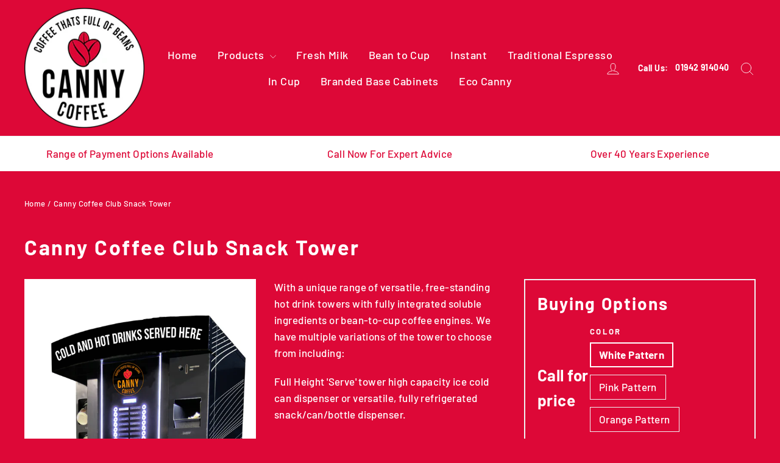

--- FILE ---
content_type: text/html; charset=utf-8
request_url: https://cannycoffee.com/products/canny-coffee-club-snack-tower
body_size: 24022
content:
<!doctype html>
<html class="no-js" lang="en">
<head>
  <!-- Global site tag (gtag.js) - Google Ads: 10785349356 -->
<script async src="https://www.googletagmanager.com/gtag/js?id=AW-10785349356"></script>
<script>
  window.dataLayer = window.dataLayer || [];
  function gtag(){dataLayer.push(arguments);}
  gtag('js', new Date());

  gtag('config', 'AW-10785349356');
</script>

  
  <meta charset="utf-8">
  <meta http-equiv="X-UA-Compatible" content="IE=edge,chrome=1">
  <meta name="viewport" content="width=device-width,initial-scale=1">
  <meta name="theme-color" content="#ffffff">
  
  <link rel="canonical" href="https://cannycoffee.com/products/canny-coffee-club-snack-tower">
  <meta name="format-detection" content="telephone=no">
  <link rel="stylesheet" href="https://use.fontawesome.com/releases/v5.5.0/css/all.css" integrity="sha384-B4dIYHKNBt8Bc12p+WXckhzcICo0wtJAoU8YZTY5qE0Id1GSseTk6S+L3BlXeVIU" crossorigin="anonymous"><link rel="shortcut icon" href="//cannycoffee.com/cdn/shop/files/canny_favicon_32x32.png?v=1613564835" type="image/png" />
<title>
  Canny Coffee Club Snack Tower

</title><meta name="description" content="With a unique range of versatile, free-standing hot drink towers with fully integrated soluble ingredients or bean-to-cup coffee engines. We have multiple variations of the tower to choose from including: Full Height &#39;Serve&#39; tower high capacity ice cold can dispenser or versatile, fully refrigerated snack/can/bottle di"><meta property="og:site_name" content="Canny Coffee">
<meta property="og:url" content="https://cannycoffee.com/products/canny-coffee-club-snack-tower">
<meta property="og:title" content="Canny Coffee Club Snack Tower">
<meta property="og:type" content="product">
<meta property="og:description" content="With a unique range of versatile, free-standing hot drink towers with fully integrated soluble ingredients or bean-to-cup coffee engines. We have multiple variations of the tower to choose from including: Full Height &#39;Serve&#39; tower high capacity ice cold can dispenser or versatile, fully refrigerated snack/can/bottle di"><meta property="og:price:amount" content="0.00">
  <meta property="og:price:currency" content="GBP"><meta property="og:image" content="http://cannycoffee.com/cdn/shop/files/Orange_CoffeeClubBase_Food_Cans_1200x630.jpg?v=1682685968"><meta property="og:image" content="http://cannycoffee.com/cdn/shop/files/Pink_CoffeeClubBase_Food_Cans_1200x630.jpg?v=1682685968"><meta property="og:image" content="http://cannycoffee.com/cdn/shop/files/White_CoffeeClubBase_Food_Cans_1200x630.jpg?v=1682685968">
<meta property="og:image:secure_url" content="https://cannycoffee.com/cdn/shop/files/Orange_CoffeeClubBase_Food_Cans_1200x630.jpg?v=1682685968"><meta property="og:image:secure_url" content="https://cannycoffee.com/cdn/shop/files/Pink_CoffeeClubBase_Food_Cans_1200x630.jpg?v=1682685968"><meta property="og:image:secure_url" content="https://cannycoffee.com/cdn/shop/files/White_CoffeeClubBase_Food_Cans_1200x630.jpg?v=1682685968">
<meta name="twitter:site" content="@">
<meta name="twitter:card" content="summary_large_image">
<meta name="twitter:title" content="Canny Coffee Club Snack Tower">
<meta name="twitter:description" content="With a unique range of versatile, free-standing hot drink towers with fully integrated soluble ingredients or bean-to-cup coffee engines. We have multiple variations of the tower to choose from including: Full Height &#39;Serve&#39; tower high capacity ice cold can dispenser or versatile, fully refrigerated snack/can/bottle di">
<style>
  @font-face {
  font-family: Barlow;
  font-weight: 700;
  font-style: normal;
  src: url("//cannycoffee.com/cdn/fonts/barlow/barlow_n7.691d1d11f150e857dcbc1c10ef03d825bc378d81.woff2") format("woff2"),
       url("//cannycoffee.com/cdn/fonts/barlow/barlow_n7.4fdbb1cb7da0e2c2f88492243ffa2b4f91924840.woff") format("woff");
}

  @font-face {
  font-family: Barlow;
  font-weight: 500;
  font-style: normal;
  src: url("//cannycoffee.com/cdn/fonts/barlow/barlow_n5.a193a1990790eba0cc5cca569d23799830e90f07.woff2") format("woff2"),
       url("//cannycoffee.com/cdn/fonts/barlow/barlow_n5.ae31c82169b1dc0715609b8cc6a610b917808358.woff") format("woff");
}


  @font-face {
  font-family: Barlow;
  font-weight: 700;
  font-style: normal;
  src: url("//cannycoffee.com/cdn/fonts/barlow/barlow_n7.691d1d11f150e857dcbc1c10ef03d825bc378d81.woff2") format("woff2"),
       url("//cannycoffee.com/cdn/fonts/barlow/barlow_n7.4fdbb1cb7da0e2c2f88492243ffa2b4f91924840.woff") format("woff");
}

  @font-face {
  font-family: Barlow;
  font-weight: 500;
  font-style: italic;
  src: url("//cannycoffee.com/cdn/fonts/barlow/barlow_i5.714d58286997b65cd479af615cfa9bb0a117a573.woff2") format("woff2"),
       url("//cannycoffee.com/cdn/fonts/barlow/barlow_i5.0120f77e6447d3b5df4bbec8ad8c2d029d87fb21.woff") format("woff");
}

  @font-face {
  font-family: Barlow;
  font-weight: 700;
  font-style: italic;
  src: url("//cannycoffee.com/cdn/fonts/barlow/barlow_i7.50e19d6cc2ba5146fa437a5a7443c76d5d730103.woff2") format("woff2"),
       url("//cannycoffee.com/cdn/fonts/barlow/barlow_i7.47e9f98f1b094d912e6fd631cc3fe93d9f40964f.woff") format("woff");
}

</style>

  <link href="//cannycoffee.com/cdn/shop/t/3/assets/theme.scss.css?v=5642702008786041941759259285" rel="stylesheet" type="text/css" media="all" />

  <script>
    document.documentElement.className = document.documentElement.className.replace('no-js', 'js');

    window.theme = window.theme || {};
    theme.strings = {
      addToCart: "Add to cart",
      soldOut: "Sold Out",
      unavailable: "Unavailable",
      stockLabel: "[count] in stock",
      cartSavings: "You're saving [savings]",
      cartEmpty: "Your cart is currently empty.",
      cartTermsConfirmation: "You must agree with the terms and conditions of sales to check out"
    };
    theme.settings = {
      cartType: "drawer",
      moneyFormat: "\u003cspan class=hidden\u003e£{{ amount }}\u003c\/span\u003e",
      quickView: false,
      themeVersion: "3.5.1"
    };
  </script>

  <script>window.performance && window.performance.mark && window.performance.mark('shopify.content_for_header.start');</script><meta id="shopify-digital-wallet" name="shopify-digital-wallet" content="/5445517376/digital_wallets/dialog">
<link rel="alternate" type="application/json+oembed" href="https://cannycoffee.com/products/canny-coffee-club-snack-tower.oembed">
<script async="async" src="/checkouts/internal/preloads.js?locale=en-GB"></script>
<script id="shopify-features" type="application/json">{"accessToken":"116ed880cd4df60004606bd5966bcb5b","betas":["rich-media-storefront-analytics"],"domain":"cannycoffee.com","predictiveSearch":true,"shopId":5445517376,"locale":"en"}</script>
<script>var Shopify = Shopify || {};
Shopify.shop = "canny-coffee.myshopify.com";
Shopify.locale = "en";
Shopify.currency = {"active":"GBP","rate":"1.0"};
Shopify.country = "GB";
Shopify.theme = {"name":"Motion Custom","id":45618757696,"schema_name":"Motion","schema_version":"3.5.1","theme_store_id":847,"role":"main"};
Shopify.theme.handle = "null";
Shopify.theme.style = {"id":null,"handle":null};
Shopify.cdnHost = "cannycoffee.com/cdn";
Shopify.routes = Shopify.routes || {};
Shopify.routes.root = "/";</script>
<script type="module">!function(o){(o.Shopify=o.Shopify||{}).modules=!0}(window);</script>
<script>!function(o){function n(){var o=[];function n(){o.push(Array.prototype.slice.apply(arguments))}return n.q=o,n}var t=o.Shopify=o.Shopify||{};t.loadFeatures=n(),t.autoloadFeatures=n()}(window);</script>
<script id="shop-js-analytics" type="application/json">{"pageType":"product"}</script>
<script defer="defer" async type="module" src="//cannycoffee.com/cdn/shopifycloud/shop-js/modules/v2/client.init-shop-cart-sync_C5BV16lS.en.esm.js"></script>
<script defer="defer" async type="module" src="//cannycoffee.com/cdn/shopifycloud/shop-js/modules/v2/chunk.common_CygWptCX.esm.js"></script>
<script type="module">
  await import("//cannycoffee.com/cdn/shopifycloud/shop-js/modules/v2/client.init-shop-cart-sync_C5BV16lS.en.esm.js");
await import("//cannycoffee.com/cdn/shopifycloud/shop-js/modules/v2/chunk.common_CygWptCX.esm.js");

  window.Shopify.SignInWithShop?.initShopCartSync?.({"fedCMEnabled":true,"windoidEnabled":true});

</script>
<script>(function() {
  var isLoaded = false;
  function asyncLoad() {
    if (isLoaded) return;
    isLoaded = true;
    var urls = ["https:\/\/easygdpr.b-cdn.net\/v\/1553540745\/gdpr.min.js?shop=canny-coffee.myshopify.com","https:\/\/contactform.hulkapps.com\/skeletopapp.js?shop=canny-coffee.myshopify.com"];
    for (var i = 0; i < urls.length; i++) {
      var s = document.createElement('script');
      s.type = 'text/javascript';
      s.async = true;
      s.src = urls[i];
      var x = document.getElementsByTagName('script')[0];
      x.parentNode.insertBefore(s, x);
    }
  };
  if(window.attachEvent) {
    window.attachEvent('onload', asyncLoad);
  } else {
    window.addEventListener('load', asyncLoad, false);
  }
})();</script>
<script id="__st">var __st={"a":5445517376,"offset":0,"reqid":"92d19d83-22b0-4f85-b7e7-49f387793fd1-1768609552","pageurl":"cannycoffee.com\/products\/canny-coffee-club-snack-tower","u":"2c1e6e71bfb9","p":"product","rtyp":"product","rid":7996452470935};</script>
<script>window.ShopifyPaypalV4VisibilityTracking = true;</script>
<script id="captcha-bootstrap">!function(){'use strict';const t='contact',e='account',n='new_comment',o=[[t,t],['blogs',n],['comments',n],[t,'customer']],c=[[e,'customer_login'],[e,'guest_login'],[e,'recover_customer_password'],[e,'create_customer']],r=t=>t.map((([t,e])=>`form[action*='/${t}']:not([data-nocaptcha='true']) input[name='form_type'][value='${e}']`)).join(','),a=t=>()=>t?[...document.querySelectorAll(t)].map((t=>t.form)):[];function s(){const t=[...o],e=r(t);return a(e)}const i='password',u='form_key',d=['recaptcha-v3-token','g-recaptcha-response','h-captcha-response',i],f=()=>{try{return window.sessionStorage}catch{return}},m='__shopify_v',_=t=>t.elements[u];function p(t,e,n=!1){try{const o=window.sessionStorage,c=JSON.parse(o.getItem(e)),{data:r}=function(t){const{data:e,action:n}=t;return t[m]||n?{data:e,action:n}:{data:t,action:n}}(c);for(const[e,n]of Object.entries(r))t.elements[e]&&(t.elements[e].value=n);n&&o.removeItem(e)}catch(o){console.error('form repopulation failed',{error:o})}}const l='form_type',E='cptcha';function T(t){t.dataset[E]=!0}const w=window,h=w.document,L='Shopify',v='ce_forms',y='captcha';let A=!1;((t,e)=>{const n=(g='f06e6c50-85a8-45c8-87d0-21a2b65856fe',I='https://cdn.shopify.com/shopifycloud/storefront-forms-hcaptcha/ce_storefront_forms_captcha_hcaptcha.v1.5.2.iife.js',D={infoText:'Protected by hCaptcha',privacyText:'Privacy',termsText:'Terms'},(t,e,n)=>{const o=w[L][v],c=o.bindForm;if(c)return c(t,g,e,D).then(n);var r;o.q.push([[t,g,e,D],n]),r=I,A||(h.body.append(Object.assign(h.createElement('script'),{id:'captcha-provider',async:!0,src:r})),A=!0)});var g,I,D;w[L]=w[L]||{},w[L][v]=w[L][v]||{},w[L][v].q=[],w[L][y]=w[L][y]||{},w[L][y].protect=function(t,e){n(t,void 0,e),T(t)},Object.freeze(w[L][y]),function(t,e,n,w,h,L){const[v,y,A,g]=function(t,e,n){const i=e?o:[],u=t?c:[],d=[...i,...u],f=r(d),m=r(i),_=r(d.filter((([t,e])=>n.includes(e))));return[a(f),a(m),a(_),s()]}(w,h,L),I=t=>{const e=t.target;return e instanceof HTMLFormElement?e:e&&e.form},D=t=>v().includes(t);t.addEventListener('submit',(t=>{const e=I(t);if(!e)return;const n=D(e)&&!e.dataset.hcaptchaBound&&!e.dataset.recaptchaBound,o=_(e),c=g().includes(e)&&(!o||!o.value);(n||c)&&t.preventDefault(),c&&!n&&(function(t){try{if(!f())return;!function(t){const e=f();if(!e)return;const n=_(t);if(!n)return;const o=n.value;o&&e.removeItem(o)}(t);const e=Array.from(Array(32),(()=>Math.random().toString(36)[2])).join('');!function(t,e){_(t)||t.append(Object.assign(document.createElement('input'),{type:'hidden',name:u})),t.elements[u].value=e}(t,e),function(t,e){const n=f();if(!n)return;const o=[...t.querySelectorAll(`input[type='${i}']`)].map((({name:t})=>t)),c=[...d,...o],r={};for(const[a,s]of new FormData(t).entries())c.includes(a)||(r[a]=s);n.setItem(e,JSON.stringify({[m]:1,action:t.action,data:r}))}(t,e)}catch(e){console.error('failed to persist form',e)}}(e),e.submit())}));const S=(t,e)=>{t&&!t.dataset[E]&&(n(t,e.some((e=>e===t))),T(t))};for(const o of['focusin','change'])t.addEventListener(o,(t=>{const e=I(t);D(e)&&S(e,y())}));const B=e.get('form_key'),M=e.get(l),P=B&&M;t.addEventListener('DOMContentLoaded',(()=>{const t=y();if(P)for(const e of t)e.elements[l].value===M&&p(e,B);[...new Set([...A(),...v().filter((t=>'true'===t.dataset.shopifyCaptcha))])].forEach((e=>S(e,t)))}))}(h,new URLSearchParams(w.location.search),n,t,e,['guest_login'])})(!0,!0)}();</script>
<script integrity="sha256-4kQ18oKyAcykRKYeNunJcIwy7WH5gtpwJnB7kiuLZ1E=" data-source-attribution="shopify.loadfeatures" defer="defer" src="//cannycoffee.com/cdn/shopifycloud/storefront/assets/storefront/load_feature-a0a9edcb.js" crossorigin="anonymous"></script>
<script data-source-attribution="shopify.dynamic_checkout.dynamic.init">var Shopify=Shopify||{};Shopify.PaymentButton=Shopify.PaymentButton||{isStorefrontPortableWallets:!0,init:function(){window.Shopify.PaymentButton.init=function(){};var t=document.createElement("script");t.src="https://cannycoffee.com/cdn/shopifycloud/portable-wallets/latest/portable-wallets.en.js",t.type="module",document.head.appendChild(t)}};
</script>
<script data-source-attribution="shopify.dynamic_checkout.buyer_consent">
  function portableWalletsHideBuyerConsent(e){var t=document.getElementById("shopify-buyer-consent"),n=document.getElementById("shopify-subscription-policy-button");t&&n&&(t.classList.add("hidden"),t.setAttribute("aria-hidden","true"),n.removeEventListener("click",e))}function portableWalletsShowBuyerConsent(e){var t=document.getElementById("shopify-buyer-consent"),n=document.getElementById("shopify-subscription-policy-button");t&&n&&(t.classList.remove("hidden"),t.removeAttribute("aria-hidden"),n.addEventListener("click",e))}window.Shopify?.PaymentButton&&(window.Shopify.PaymentButton.hideBuyerConsent=portableWalletsHideBuyerConsent,window.Shopify.PaymentButton.showBuyerConsent=portableWalletsShowBuyerConsent);
</script>
<script data-source-attribution="shopify.dynamic_checkout.cart.bootstrap">document.addEventListener("DOMContentLoaded",(function(){function t(){return document.querySelector("shopify-accelerated-checkout-cart, shopify-accelerated-checkout")}if(t())Shopify.PaymentButton.init();else{new MutationObserver((function(e,n){t()&&(Shopify.PaymentButton.init(),n.disconnect())})).observe(document.body,{childList:!0,subtree:!0})}}));
</script>

<script>window.performance && window.performance.mark && window.performance.mark('shopify.content_for_header.end');</script>
  <!--[if lt IE 9]>
<script src="//cdnjs.cloudflare.com/ajax/libs/html5shiv/3.7.2/html5shiv.min.js" type="text/javascript"></script>
<![endif]-->
<!--[if (lte IE 9) ]><script src="//cannycoffee.com/cdn/shop/t/3/assets/match-media.min.js?v=159635276924582161481544519809" type="text/javascript"></script><![endif]-->


  
  <script src="//cannycoffee.com/cdn/shop/t/3/assets/vendor.js" defer="defer"></script>



  

  <script src='https://www.google-analytics.com/analytics.js'></script>
  
  <script src="//cannycoffee.com/cdn/shop/t/3/assets/theme.js?v=70222396236374338291555057420" defer="defer"></script>




  

  

  
    <script type="text/javascript">
      try {
        window.EasyGdprSettings = "{\"cookie_banner\":false,\"cookie_banner_cookiename\":\"\",\"cookie_banner_settings\":{},\"current_theme\":\"motion\",\"custom_button_position\":\"\",\"eg_display\":[\"footer\",\"login\",\"account\"],\"enabled\":true,\"texts\":{}}";
      } catch (error) {}
    </script>
  



<link href="https://monorail-edge.shopifysvc.com" rel="dns-prefetch">
<script>(function(){if ("sendBeacon" in navigator && "performance" in window) {try {var session_token_from_headers = performance.getEntriesByType('navigation')[0].serverTiming.find(x => x.name == '_s').description;} catch {var session_token_from_headers = undefined;}var session_cookie_matches = document.cookie.match(/_shopify_s=([^;]*)/);var session_token_from_cookie = session_cookie_matches && session_cookie_matches.length === 2 ? session_cookie_matches[1] : "";var session_token = session_token_from_headers || session_token_from_cookie || "";function handle_abandonment_event(e) {var entries = performance.getEntries().filter(function(entry) {return /monorail-edge.shopifysvc.com/.test(entry.name);});if (!window.abandonment_tracked && entries.length === 0) {window.abandonment_tracked = true;var currentMs = Date.now();var navigation_start = performance.timing.navigationStart;var payload = {shop_id: 5445517376,url: window.location.href,navigation_start,duration: currentMs - navigation_start,session_token,page_type: "product"};window.navigator.sendBeacon("https://monorail-edge.shopifysvc.com/v1/produce", JSON.stringify({schema_id: "online_store_buyer_site_abandonment/1.1",payload: payload,metadata: {event_created_at_ms: currentMs,event_sent_at_ms: currentMs}}));}}window.addEventListener('pagehide', handle_abandonment_event);}}());</script>
<script id="web-pixels-manager-setup">(function e(e,d,r,n,o){if(void 0===o&&(o={}),!Boolean(null===(a=null===(i=window.Shopify)||void 0===i?void 0:i.analytics)||void 0===a?void 0:a.replayQueue)){var i,a;window.Shopify=window.Shopify||{};var t=window.Shopify;t.analytics=t.analytics||{};var s=t.analytics;s.replayQueue=[],s.publish=function(e,d,r){return s.replayQueue.push([e,d,r]),!0};try{self.performance.mark("wpm:start")}catch(e){}var l=function(){var e={modern:/Edge?\/(1{2}[4-9]|1[2-9]\d|[2-9]\d{2}|\d{4,})\.\d+(\.\d+|)|Firefox\/(1{2}[4-9]|1[2-9]\d|[2-9]\d{2}|\d{4,})\.\d+(\.\d+|)|Chrom(ium|e)\/(9{2}|\d{3,})\.\d+(\.\d+|)|(Maci|X1{2}).+ Version\/(15\.\d+|(1[6-9]|[2-9]\d|\d{3,})\.\d+)([,.]\d+|)( \(\w+\)|)( Mobile\/\w+|) Safari\/|Chrome.+OPR\/(9{2}|\d{3,})\.\d+\.\d+|(CPU[ +]OS|iPhone[ +]OS|CPU[ +]iPhone|CPU IPhone OS|CPU iPad OS)[ +]+(15[._]\d+|(1[6-9]|[2-9]\d|\d{3,})[._]\d+)([._]\d+|)|Android:?[ /-](13[3-9]|1[4-9]\d|[2-9]\d{2}|\d{4,})(\.\d+|)(\.\d+|)|Android.+Firefox\/(13[5-9]|1[4-9]\d|[2-9]\d{2}|\d{4,})\.\d+(\.\d+|)|Android.+Chrom(ium|e)\/(13[3-9]|1[4-9]\d|[2-9]\d{2}|\d{4,})\.\d+(\.\d+|)|SamsungBrowser\/([2-9]\d|\d{3,})\.\d+/,legacy:/Edge?\/(1[6-9]|[2-9]\d|\d{3,})\.\d+(\.\d+|)|Firefox\/(5[4-9]|[6-9]\d|\d{3,})\.\d+(\.\d+|)|Chrom(ium|e)\/(5[1-9]|[6-9]\d|\d{3,})\.\d+(\.\d+|)([\d.]+$|.*Safari\/(?![\d.]+ Edge\/[\d.]+$))|(Maci|X1{2}).+ Version\/(10\.\d+|(1[1-9]|[2-9]\d|\d{3,})\.\d+)([,.]\d+|)( \(\w+\)|)( Mobile\/\w+|) Safari\/|Chrome.+OPR\/(3[89]|[4-9]\d|\d{3,})\.\d+\.\d+|(CPU[ +]OS|iPhone[ +]OS|CPU[ +]iPhone|CPU IPhone OS|CPU iPad OS)[ +]+(10[._]\d+|(1[1-9]|[2-9]\d|\d{3,})[._]\d+)([._]\d+|)|Android:?[ /-](13[3-9]|1[4-9]\d|[2-9]\d{2}|\d{4,})(\.\d+|)(\.\d+|)|Mobile Safari.+OPR\/([89]\d|\d{3,})\.\d+\.\d+|Android.+Firefox\/(13[5-9]|1[4-9]\d|[2-9]\d{2}|\d{4,})\.\d+(\.\d+|)|Android.+Chrom(ium|e)\/(13[3-9]|1[4-9]\d|[2-9]\d{2}|\d{4,})\.\d+(\.\d+|)|Android.+(UC? ?Browser|UCWEB|U3)[ /]?(15\.([5-9]|\d{2,})|(1[6-9]|[2-9]\d|\d{3,})\.\d+)\.\d+|SamsungBrowser\/(5\.\d+|([6-9]|\d{2,})\.\d+)|Android.+MQ{2}Browser\/(14(\.(9|\d{2,})|)|(1[5-9]|[2-9]\d|\d{3,})(\.\d+|))(\.\d+|)|K[Aa][Ii]OS\/(3\.\d+|([4-9]|\d{2,})\.\d+)(\.\d+|)/},d=e.modern,r=e.legacy,n=navigator.userAgent;return n.match(d)?"modern":n.match(r)?"legacy":"unknown"}(),u="modern"===l?"modern":"legacy",c=(null!=n?n:{modern:"",legacy:""})[u],f=function(e){return[e.baseUrl,"/wpm","/b",e.hashVersion,"modern"===e.buildTarget?"m":"l",".js"].join("")}({baseUrl:d,hashVersion:r,buildTarget:u}),m=function(e){var d=e.version,r=e.bundleTarget,n=e.surface,o=e.pageUrl,i=e.monorailEndpoint;return{emit:function(e){var a=e.status,t=e.errorMsg,s=(new Date).getTime(),l=JSON.stringify({metadata:{event_sent_at_ms:s},events:[{schema_id:"web_pixels_manager_load/3.1",payload:{version:d,bundle_target:r,page_url:o,status:a,surface:n,error_msg:t},metadata:{event_created_at_ms:s}}]});if(!i)return console&&console.warn&&console.warn("[Web Pixels Manager] No Monorail endpoint provided, skipping logging."),!1;try{return self.navigator.sendBeacon.bind(self.navigator)(i,l)}catch(e){}var u=new XMLHttpRequest;try{return u.open("POST",i,!0),u.setRequestHeader("Content-Type","text/plain"),u.send(l),!0}catch(e){return console&&console.warn&&console.warn("[Web Pixels Manager] Got an unhandled error while logging to Monorail."),!1}}}}({version:r,bundleTarget:l,surface:e.surface,pageUrl:self.location.href,monorailEndpoint:e.monorailEndpoint});try{o.browserTarget=l,function(e){var d=e.src,r=e.async,n=void 0===r||r,o=e.onload,i=e.onerror,a=e.sri,t=e.scriptDataAttributes,s=void 0===t?{}:t,l=document.createElement("script"),u=document.querySelector("head"),c=document.querySelector("body");if(l.async=n,l.src=d,a&&(l.integrity=a,l.crossOrigin="anonymous"),s)for(var f in s)if(Object.prototype.hasOwnProperty.call(s,f))try{l.dataset[f]=s[f]}catch(e){}if(o&&l.addEventListener("load",o),i&&l.addEventListener("error",i),u)u.appendChild(l);else{if(!c)throw new Error("Did not find a head or body element to append the script");c.appendChild(l)}}({src:f,async:!0,onload:function(){if(!function(){var e,d;return Boolean(null===(d=null===(e=window.Shopify)||void 0===e?void 0:e.analytics)||void 0===d?void 0:d.initialized)}()){var d=window.webPixelsManager.init(e)||void 0;if(d){var r=window.Shopify.analytics;r.replayQueue.forEach((function(e){var r=e[0],n=e[1],o=e[2];d.publishCustomEvent(r,n,o)})),r.replayQueue=[],r.publish=d.publishCustomEvent,r.visitor=d.visitor,r.initialized=!0}}},onerror:function(){return m.emit({status:"failed",errorMsg:"".concat(f," has failed to load")})},sri:function(e){var d=/^sha384-[A-Za-z0-9+/=]+$/;return"string"==typeof e&&d.test(e)}(c)?c:"",scriptDataAttributes:o}),m.emit({status:"loading"})}catch(e){m.emit({status:"failed",errorMsg:(null==e?void 0:e.message)||"Unknown error"})}}})({shopId: 5445517376,storefrontBaseUrl: "https://cannycoffee.com",extensionsBaseUrl: "https://extensions.shopifycdn.com/cdn/shopifycloud/web-pixels-manager",monorailEndpoint: "https://monorail-edge.shopifysvc.com/unstable/produce_batch",surface: "storefront-renderer",enabledBetaFlags: ["2dca8a86"],webPixelsConfigList: [{"id":"540999831","configuration":"{\"config\":\"{\\\"pixel_id\\\":\\\"G-73HJVGDCWT\\\",\\\"gtag_events\\\":[{\\\"type\\\":\\\"purchase\\\",\\\"action_label\\\":\\\"G-73HJVGDCWT\\\"},{\\\"type\\\":\\\"page_view\\\",\\\"action_label\\\":\\\"G-73HJVGDCWT\\\"},{\\\"type\\\":\\\"view_item\\\",\\\"action_label\\\":\\\"G-73HJVGDCWT\\\"},{\\\"type\\\":\\\"search\\\",\\\"action_label\\\":\\\"G-73HJVGDCWT\\\"},{\\\"type\\\":\\\"add_to_cart\\\",\\\"action_label\\\":\\\"G-73HJVGDCWT\\\"},{\\\"type\\\":\\\"begin_checkout\\\",\\\"action_label\\\":\\\"G-73HJVGDCWT\\\"},{\\\"type\\\":\\\"add_payment_info\\\",\\\"action_label\\\":\\\"G-73HJVGDCWT\\\"}],\\\"enable_monitoring_mode\\\":false}\"}","eventPayloadVersion":"v1","runtimeContext":"OPEN","scriptVersion":"b2a88bafab3e21179ed38636efcd8a93","type":"APP","apiClientId":1780363,"privacyPurposes":[],"dataSharingAdjustments":{"protectedCustomerApprovalScopes":["read_customer_address","read_customer_email","read_customer_name","read_customer_personal_data","read_customer_phone"]}},{"id":"shopify-app-pixel","configuration":"{}","eventPayloadVersion":"v1","runtimeContext":"STRICT","scriptVersion":"0450","apiClientId":"shopify-pixel","type":"APP","privacyPurposes":["ANALYTICS","MARKETING"]},{"id":"shopify-custom-pixel","eventPayloadVersion":"v1","runtimeContext":"LAX","scriptVersion":"0450","apiClientId":"shopify-pixel","type":"CUSTOM","privacyPurposes":["ANALYTICS","MARKETING"]}],isMerchantRequest: false,initData: {"shop":{"name":"Canny Coffee","paymentSettings":{"currencyCode":"GBP"},"myshopifyDomain":"canny-coffee.myshopify.com","countryCode":"GB","storefrontUrl":"https:\/\/cannycoffee.com"},"customer":null,"cart":null,"checkout":null,"productVariants":[{"price":{"amount":0.0,"currencyCode":"GBP"},"product":{"title":"Canny Coffee Club Snack Tower","vendor":"Canny Coffee","id":"7996452470935","untranslatedTitle":"Canny Coffee Club Snack Tower","url":"\/products\/canny-coffee-club-snack-tower","type":"Instant"},"id":"43078269108375","image":{"src":"\/\/cannycoffee.com\/cdn\/shop\/files\/White_CoffeeClubBase_Food_Cans.jpg?v=1682685968"},"sku":"","title":"White Pattern","untranslatedTitle":"White Pattern"},{"price":{"amount":0.0,"currencyCode":"GBP"},"product":{"title":"Canny Coffee Club Snack Tower","vendor":"Canny Coffee","id":"7996452470935","untranslatedTitle":"Canny Coffee Club Snack Tower","url":"\/products\/canny-coffee-club-snack-tower","type":"Instant"},"id":"43078269141143","image":{"src":"\/\/cannycoffee.com\/cdn\/shop\/files\/Pink_CoffeeClubBase_Food_Cans.jpg?v=1682685968"},"sku":"","title":"Pink Pattern","untranslatedTitle":"Pink Pattern"},{"price":{"amount":0.0,"currencyCode":"GBP"},"product":{"title":"Canny Coffee Club Snack Tower","vendor":"Canny Coffee","id":"7996452470935","untranslatedTitle":"Canny Coffee Club Snack Tower","url":"\/products\/canny-coffee-club-snack-tower","type":"Instant"},"id":"43078269173911","image":{"src":"\/\/cannycoffee.com\/cdn\/shop\/files\/Orange_CoffeeClubBase_Food_Cans.jpg?v=1682685968"},"sku":"","title":"Orange Pattern","untranslatedTitle":"Orange Pattern"}],"purchasingCompany":null},},"https://cannycoffee.com/cdn","fcfee988w5aeb613cpc8e4bc33m6693e112",{"modern":"","legacy":""},{"shopId":"5445517376","storefrontBaseUrl":"https:\/\/cannycoffee.com","extensionBaseUrl":"https:\/\/extensions.shopifycdn.com\/cdn\/shopifycloud\/web-pixels-manager","surface":"storefront-renderer","enabledBetaFlags":"[\"2dca8a86\"]","isMerchantRequest":"false","hashVersion":"fcfee988w5aeb613cpc8e4bc33m6693e112","publish":"custom","events":"[[\"page_viewed\",{}],[\"product_viewed\",{\"productVariant\":{\"price\":{\"amount\":0.0,\"currencyCode\":\"GBP\"},\"product\":{\"title\":\"Canny Coffee Club Snack Tower\",\"vendor\":\"Canny Coffee\",\"id\":\"7996452470935\",\"untranslatedTitle\":\"Canny Coffee Club Snack Tower\",\"url\":\"\/products\/canny-coffee-club-snack-tower\",\"type\":\"Instant\"},\"id\":\"43078269108375\",\"image\":{\"src\":\"\/\/cannycoffee.com\/cdn\/shop\/files\/White_CoffeeClubBase_Food_Cans.jpg?v=1682685968\"},\"sku\":\"\",\"title\":\"White Pattern\",\"untranslatedTitle\":\"White Pattern\"}}]]"});</script><script>
  window.ShopifyAnalytics = window.ShopifyAnalytics || {};
  window.ShopifyAnalytics.meta = window.ShopifyAnalytics.meta || {};
  window.ShopifyAnalytics.meta.currency = 'GBP';
  var meta = {"product":{"id":7996452470935,"gid":"gid:\/\/shopify\/Product\/7996452470935","vendor":"Canny Coffee","type":"Instant","handle":"canny-coffee-club-snack-tower","variants":[{"id":43078269108375,"price":0,"name":"Canny Coffee Club Snack Tower - White Pattern","public_title":"White Pattern","sku":""},{"id":43078269141143,"price":0,"name":"Canny Coffee Club Snack Tower - Pink Pattern","public_title":"Pink Pattern","sku":""},{"id":43078269173911,"price":0,"name":"Canny Coffee Club Snack Tower - Orange Pattern","public_title":"Orange Pattern","sku":""}],"remote":false},"page":{"pageType":"product","resourceType":"product","resourceId":7996452470935,"requestId":"92d19d83-22b0-4f85-b7e7-49f387793fd1-1768609552"}};
  for (var attr in meta) {
    window.ShopifyAnalytics.meta[attr] = meta[attr];
  }
</script>
<script class="analytics">
  (function () {
    var customDocumentWrite = function(content) {
      var jquery = null;

      if (window.jQuery) {
        jquery = window.jQuery;
      } else if (window.Checkout && window.Checkout.$) {
        jquery = window.Checkout.$;
      }

      if (jquery) {
        jquery('body').append(content);
      }
    };

    var hasLoggedConversion = function(token) {
      if (token) {
        return document.cookie.indexOf('loggedConversion=' + token) !== -1;
      }
      return false;
    }

    var setCookieIfConversion = function(token) {
      if (token) {
        var twoMonthsFromNow = new Date(Date.now());
        twoMonthsFromNow.setMonth(twoMonthsFromNow.getMonth() + 2);

        document.cookie = 'loggedConversion=' + token + '; expires=' + twoMonthsFromNow;
      }
    }

    var trekkie = window.ShopifyAnalytics.lib = window.trekkie = window.trekkie || [];
    if (trekkie.integrations) {
      return;
    }
    trekkie.methods = [
      'identify',
      'page',
      'ready',
      'track',
      'trackForm',
      'trackLink'
    ];
    trekkie.factory = function(method) {
      return function() {
        var args = Array.prototype.slice.call(arguments);
        args.unshift(method);
        trekkie.push(args);
        return trekkie;
      };
    };
    for (var i = 0; i < trekkie.methods.length; i++) {
      var key = trekkie.methods[i];
      trekkie[key] = trekkie.factory(key);
    }
    trekkie.load = function(config) {
      trekkie.config = config || {};
      trekkie.config.initialDocumentCookie = document.cookie;
      var first = document.getElementsByTagName('script')[0];
      var script = document.createElement('script');
      script.type = 'text/javascript';
      script.onerror = function(e) {
        var scriptFallback = document.createElement('script');
        scriptFallback.type = 'text/javascript';
        scriptFallback.onerror = function(error) {
                var Monorail = {
      produce: function produce(monorailDomain, schemaId, payload) {
        var currentMs = new Date().getTime();
        var event = {
          schema_id: schemaId,
          payload: payload,
          metadata: {
            event_created_at_ms: currentMs,
            event_sent_at_ms: currentMs
          }
        };
        return Monorail.sendRequest("https://" + monorailDomain + "/v1/produce", JSON.stringify(event));
      },
      sendRequest: function sendRequest(endpointUrl, payload) {
        // Try the sendBeacon API
        if (window && window.navigator && typeof window.navigator.sendBeacon === 'function' && typeof window.Blob === 'function' && !Monorail.isIos12()) {
          var blobData = new window.Blob([payload], {
            type: 'text/plain'
          });

          if (window.navigator.sendBeacon(endpointUrl, blobData)) {
            return true;
          } // sendBeacon was not successful

        } // XHR beacon

        var xhr = new XMLHttpRequest();

        try {
          xhr.open('POST', endpointUrl);
          xhr.setRequestHeader('Content-Type', 'text/plain');
          xhr.send(payload);
        } catch (e) {
          console.log(e);
        }

        return false;
      },
      isIos12: function isIos12() {
        return window.navigator.userAgent.lastIndexOf('iPhone; CPU iPhone OS 12_') !== -1 || window.navigator.userAgent.lastIndexOf('iPad; CPU OS 12_') !== -1;
      }
    };
    Monorail.produce('monorail-edge.shopifysvc.com',
      'trekkie_storefront_load_errors/1.1',
      {shop_id: 5445517376,
      theme_id: 45618757696,
      app_name: "storefront",
      context_url: window.location.href,
      source_url: "//cannycoffee.com/cdn/s/trekkie.storefront.cd680fe47e6c39ca5d5df5f0a32d569bc48c0f27.min.js"});

        };
        scriptFallback.async = true;
        scriptFallback.src = '//cannycoffee.com/cdn/s/trekkie.storefront.cd680fe47e6c39ca5d5df5f0a32d569bc48c0f27.min.js';
        first.parentNode.insertBefore(scriptFallback, first);
      };
      script.async = true;
      script.src = '//cannycoffee.com/cdn/s/trekkie.storefront.cd680fe47e6c39ca5d5df5f0a32d569bc48c0f27.min.js';
      first.parentNode.insertBefore(script, first);
    };
    trekkie.load(
      {"Trekkie":{"appName":"storefront","development":false,"defaultAttributes":{"shopId":5445517376,"isMerchantRequest":null,"themeId":45618757696,"themeCityHash":"10634269006950818978","contentLanguage":"en","currency":"GBP","eventMetadataId":"1cf43329-2bfb-485d-8541-e5c9cc068823"},"isServerSideCookieWritingEnabled":true,"monorailRegion":"shop_domain","enabledBetaFlags":["65f19447"]},"Session Attribution":{},"S2S":{"facebookCapiEnabled":false,"source":"trekkie-storefront-renderer","apiClientId":580111}}
    );

    var loaded = false;
    trekkie.ready(function() {
      if (loaded) return;
      loaded = true;

      window.ShopifyAnalytics.lib = window.trekkie;

      var originalDocumentWrite = document.write;
      document.write = customDocumentWrite;
      try { window.ShopifyAnalytics.merchantGoogleAnalytics.call(this); } catch(error) {};
      document.write = originalDocumentWrite;

      window.ShopifyAnalytics.lib.page(null,{"pageType":"product","resourceType":"product","resourceId":7996452470935,"requestId":"92d19d83-22b0-4f85-b7e7-49f387793fd1-1768609552","shopifyEmitted":true});

      var match = window.location.pathname.match(/checkouts\/(.+)\/(thank_you|post_purchase)/)
      var token = match? match[1]: undefined;
      if (!hasLoggedConversion(token)) {
        setCookieIfConversion(token);
        window.ShopifyAnalytics.lib.track("Viewed Product",{"currency":"GBP","variantId":43078269108375,"productId":7996452470935,"productGid":"gid:\/\/shopify\/Product\/7996452470935","name":"Canny Coffee Club Snack Tower - White Pattern","price":"0.00","sku":"","brand":"Canny Coffee","variant":"White Pattern","category":"Instant","nonInteraction":true,"remote":false},undefined,undefined,{"shopifyEmitted":true});
      window.ShopifyAnalytics.lib.track("monorail:\/\/trekkie_storefront_viewed_product\/1.1",{"currency":"GBP","variantId":43078269108375,"productId":7996452470935,"productGid":"gid:\/\/shopify\/Product\/7996452470935","name":"Canny Coffee Club Snack Tower - White Pattern","price":"0.00","sku":"","brand":"Canny Coffee","variant":"White Pattern","category":"Instant","nonInteraction":true,"remote":false,"referer":"https:\/\/cannycoffee.com\/products\/canny-coffee-club-snack-tower"});
      }
    });


        var eventsListenerScript = document.createElement('script');
        eventsListenerScript.async = true;
        eventsListenerScript.src = "//cannycoffee.com/cdn/shopifycloud/storefront/assets/shop_events_listener-3da45d37.js";
        document.getElementsByTagName('head')[0].appendChild(eventsListenerScript);

})();</script>
  <script>
  if (!window.ga || (window.ga && typeof window.ga !== 'function')) {
    window.ga = function ga() {
      (window.ga.q = window.ga.q || []).push(arguments);
      if (window.Shopify && window.Shopify.analytics && typeof window.Shopify.analytics.publish === 'function') {
        window.Shopify.analytics.publish("ga_stub_called", {}, {sendTo: "google_osp_migration"});
      }
      console.error("Shopify's Google Analytics stub called with:", Array.from(arguments), "\nSee https://help.shopify.com/manual/promoting-marketing/pixels/pixel-migration#google for more information.");
    };
    if (window.Shopify && window.Shopify.analytics && typeof window.Shopify.analytics.publish === 'function') {
      window.Shopify.analytics.publish("ga_stub_initialized", {}, {sendTo: "google_osp_migration"});
    }
  }
</script>
<script
  defer
  src="https://cannycoffee.com/cdn/shopifycloud/perf-kit/shopify-perf-kit-3.0.4.min.js"
  data-application="storefront-renderer"
  data-shop-id="5445517376"
  data-render-region="gcp-us-central1"
  data-page-type="product"
  data-theme-instance-id="45618757696"
  data-theme-name="Motion"
  data-theme-version="3.5.1"
  data-monorail-region="shop_domain"
  data-resource-timing-sampling-rate="10"
  data-shs="true"
  data-shs-beacon="true"
  data-shs-export-with-fetch="true"
  data-shs-logs-sample-rate="1"
  data-shs-beacon-endpoint="https://cannycoffee.com/api/collect"
></script>
</head>

<body class="template-product" data-transitions="false">

  

  <a class="in-page-link visually-hidden skip-link" href="#MainContent">Skip to content</a>

  <div id="PageContainer" class="page-container">
    <div class="transition-body">

    <div id="shopify-section-header" class="shopify-section">



<div id="NavDrawer" class="drawer drawer--right">
  <div class="drawer__fixed-header">
    <div class="drawer__header appear-animation appear-delay-1">
      <div class="drawer__title">
        

      </div>
      <div class="drawer__close">
        <button type="button" class="drawer__close-button js-drawer-close">
          <svg aria-hidden="true" focusable="false" role="presentation" class="icon icon-close" viewBox="0 0 64 64"><defs><style>.cls-1{fill:none;stroke:#000;stroke-miterlimit:10;stroke-width:2px}</style></defs><path class="cls-1" d="M19 17.61l27.12 27.13m0-27.12L19 44.74"/></svg>
          <span class="icon__fallback-text">Close menu</span>
        </button>
      </div>
    </div>
  </div>
  <div class="drawer__inner">

    <ul class="mobile-nav" role="navigation" aria-label="Primary">
      


        <li class="mobile-nav__item appear-animation appear-delay-2">
          
            <a href="/" class="mobile-nav__link">Home</a>
          

          
        </li>
      


        <li class="mobile-nav__item appear-animation appear-delay-3">
          
            <div class="mobile-nav__has-sublist">
              
                <a href="/collections/all" class="mobile-nav__link" id="Label-products">
                  Products
                </a>
                <div class="mobile-nav__toggle">
                  <button type="button" class="collapsible-trigger collapsible--auto-height" aria-controls="Linklist-products">
                    <span class="collapsible-trigger__icon collapsible-trigger__icon--open" role="presentation">
  <svg aria-hidden="true" focusable="false" role="presentation" class="icon icon--wide icon-chevron-down" viewBox="0 0 28 16"><path d="M1.57 1.59l12.76 12.77L27.1 1.59" stroke-width="2" stroke="#000" fill="none" fill-rule="evenodd"/></svg>
</span>

                  </button>
                </div>
              
            </div>
          

          
            <div id="Linklist-products" class="mobile-nav__sublist collapsible-content collapsible-content--all" aria-labelledby="Label-products">
              <div class="collapsible-content__inner">
                <ul class="mobile-nav__sublist">
                  


                    <li class="mobile-nav__item">
                      <div class="mobile-nav__child-item">
                        
                          <a href="/collections/coffee-machines" class="mobile-nav__link" id="Sublabel-coffee-machines">
                            Coffee Machines
                          </a>
                        
                        
                      </div>

                      
                    </li>
                  


                    <li class="mobile-nav__item">
                      <div class="mobile-nav__child-item">
                        
                          <a href="/collections/jura-commercial-coffee-machines" class="mobile-nav__link" id="Sublabel-jura">
                            Jura
                          </a>
                        
                        
                      </div>

                      
                    </li>
                  


                    <li class="mobile-nav__item">
                      <div class="mobile-nav__child-item">
                        
                          <a href="/collections/buy-rent-lease-wmf-commercial-coffee-machines" class="mobile-nav__link" id="Sublabel-wmf">
                            WMF
                          </a>
                        
                        
                      </div>

                      
                    </li>
                  


                    <li class="mobile-nav__item">
                      <div class="mobile-nav__child-item">
                        
                          <a href="/collections/coffetek-coffee-machines" class="mobile-nav__link" id="Sublabel-coffetek">
                            Coffetek
                          </a>
                        
                        
                      </div>

                      
                    </li>
                  


                    <li class="mobile-nav__item">
                      <div class="mobile-nav__child-item">
                        
                          <a href="/collections/carimali-macco-coffee-machines" class="mobile-nav__link" id="Sublabel-macco">
                            Macco
                          </a>
                        
                        
                      </div>

                      
                    </li>
                  


                    <li class="mobile-nav__item">
                      <div class="mobile-nav__child-item">
                        
                          <a href="/collections/buy-jura-cleaning-tablets-fluid-filters" class="mobile-nav__link" id="Sublabel-jura-cleaning-maintenance">
                            Jura Cleaning &amp; Maintenance
                          </a>
                        
                        
                      </div>

                      
                    </li>
                  


                    <li class="mobile-nav__item">
                      <div class="mobile-nav__child-item">
                        
                          <a href="/collections/la-spaziale-espresso-machines" class="mobile-nav__link" id="Sublabel-la-spaziale">
                            La Spaziale
                          </a>
                        
                        
                      </div>

                      
                    </li>
                  


                    <li class="mobile-nav__item">
                      <div class="mobile-nav__child-item">
                        
                          <a href="/collections/franke-commercial-coffee-machines" class="mobile-nav__link" id="Sublabel-franke">
                            Franke
                          </a>
                        
                        
                      </div>

                      
                    </li>
                  
                </ul>
              </div>
            </div>
          
        </li>
      


        <li class="mobile-nav__item appear-animation appear-delay-4">
          
            <a href="/collections/fresh-milk-coffee-machines" class="mobile-nav__link">Fresh Milk</a>
          

          
        </li>
      


        <li class="mobile-nav__item appear-animation appear-delay-5">
          
            <a href="/collections/bean-to-cup-commercial-coffee-machines" class="mobile-nav__link">Bean to Cup</a>
          

          
        </li>
      


        <li class="mobile-nav__item appear-animation appear-delay-6">
          
            <a href="/collections/instant-commercial-coffee-machines" class="mobile-nav__link">Instant</a>
          

          
        </li>
      


        <li class="mobile-nav__item appear-animation appear-delay-7">
          
            <a href="/collections/traditional-espresso-coffee-machines" class="mobile-nav__link">Traditional Espresso</a>
          

          
        </li>
      


        <li class="mobile-nav__item appear-animation appear-delay-8">
          
            <a href="/collections/in-cup-commercial-coffee-machines" class="mobile-nav__link">In Cup</a>
          

          
        </li>
      


        <li class="mobile-nav__item appear-animation appear-delay-9">
          
            <a href="/collections/branded-base-cabinets" class="mobile-nav__link">Branded Base Cabinets</a>
          

          
        </li>
      


        <li class="mobile-nav__item appear-animation appear-delay-10">
          
            <a href="/collections/eco-canny" class="mobile-nav__link">Eco Canny</a>
          

          
        </li>
      

      

          <li class="mobile-nav__item appear-animation appear-delay-11">
            <a href="/account/login" class="mobile-nav__link">Log in</a>
          </li>
        
      

      <li class="mobile-nav__spacer"></li>

    </ul>

  <ul class="mobile-nav__social">
    
    
    
    
    
    
    
    
    
  </ul>

  </div>
</div>


  <div id="CartDrawer" class="drawer drawer--right drawer--has-fixed-footer">
    <div class="drawer__fixed-header">
      <div class="drawer__header appear-animation appear-delay-1">
        <div class="drawer__title">Cart</div>
        <div class="drawer__close">
          <button type="button" class="drawer__close-button js-drawer-close">
            <svg aria-hidden="true" focusable="false" role="presentation" class="icon icon-close" viewBox="0 0 64 64"><defs><style>.cls-1{fill:none;stroke:#000;stroke-miterlimit:10;stroke-width:2px}</style></defs><path class="cls-1" d="M19 17.61l27.12 27.13m0-27.12L19 44.74"/></svg>
            <span class="icon__fallback-text">Close cart</span>
          </button>
        </div>
      </div>
    </div>
    <div class="drawer__inner">
      <div id="CartContainer" class="drawer__cart"></div>
    </div>
  </div>






<style>
  .site-nav__link,
  .site-nav__dropdown-link {
    font-size: 18px;
  }

  
</style>

<div data-section-id="header" data-section-type="header-section">
  <div class="header-wrapper">

    

    <header class="site-header" data-sticky="false">
      <div class="page-width">
        <div
          class="header-layout header-layout--left-center"
          data-logo-align="left">

          
            <div class="header-item header-item--logo">
              
  

    
<style>
    .header-item--logo,
    .header-layout--left-center .header-item--logo,
    .header-layout--left-center .header-item--icons {
      -webkit-box-flex: 0 1 130px;
      -ms-flex: 0 1 130px;
      flex: 0 1 130px;
    }

    @media only screen and (min-width: 590px) {
      .header-item--logo,
      .header-layout--left-center .header-item--logo,
      .header-layout--left-center .header-item--icons {
        -webkit-box-flex: 0 0 210px;
        -ms-flex: 0 0 210px;
        flex: 0 0 210px;
      }
    }

    .site-header__logo a {
      max-width: 130px;
    }
    .is-light .site-header__logo .logo--inverted {
      max-width: 130px;
    }
    @media only screen and (min-width: 590px) {
      .site-header__logo a {
        max-width: 210px;
      }

      .is-light .site-header__logo .logo--inverted {
        max-width: 210px;
      }
    }
    </style>

    <div class="h1 site-header__logo" itemscope itemtype="http://schema.org/Organization">
      
        
        <a
          href="/"
          itemprop="url"
          class="site-header__logo-link">
          <img
            class="small--hide"
            src="//cannycoffee.com/cdn/shop/files/White_Infill_Logo_210x.png?v=1681914536"
            srcset="//cannycoffee.com/cdn/shop/files/White_Infill_Logo_210x.png?v=1681914536 1x, //cannycoffee.com/cdn/shop/files/White_Infill_Logo_210x@2x.png?v=1681914536 2x"
            alt="Canny Coffee"
            itemprop="logo">
          <img
            class="medium-up--hide"
            src="//cannycoffee.com/cdn/shop/files/White_Infill_Logo_130x.png?v=1681914536"
            srcset="//cannycoffee.com/cdn/shop/files/White_Infill_Logo_130x.png?v=1681914536 1x, //cannycoffee.com/cdn/shop/files/White_Infill_Logo_130x@2x.png?v=1681914536 2x"
            alt="Canny Coffee">
        </a>
        
      
    </div>

  




            </div>
          

          
            <div class="header-item header-item--navigation text-center">
              


<ul
  class="site-nav site-navigation medium-down--hide"
  
    role="navigation" aria-label="Primary"
  >
  


    <li
      class="site-nav__item site-nav__expanded-item"
      >

      <a href="/" class="site-nav__link">
        Home
        
      </a>
      
    </li>
  


    <li
      class="site-nav__item site-nav__expanded-item site-nav--has-dropdown"
      aria-haspopup="true">

      <a href="/collections/all" class="site-nav__link site-nav__link--has-dropdown">
        Products
        
          <svg aria-hidden="true" focusable="false" role="presentation" class="icon icon--wide icon-chevron-down" viewBox="0 0 28 16"><path d="M1.57 1.59l12.76 12.77L27.1 1.59" stroke-width="2" stroke="#000" fill="none" fill-rule="evenodd"/></svg>
        
      </a>
      
        <ul class="site-nav__dropdown text-left">
          


            <li class="">
              <a href="/collections/coffee-machines" class="site-nav__dropdown-link site-nav__dropdown-link--second-level ">
                Coffee Machines
                
              </a>
              
            </li>
          


            <li class="">
              <a href="/collections/jura-commercial-coffee-machines" class="site-nav__dropdown-link site-nav__dropdown-link--second-level ">
                Jura
                
              </a>
              
            </li>
          


            <li class="">
              <a href="/collections/buy-rent-lease-wmf-commercial-coffee-machines" class="site-nav__dropdown-link site-nav__dropdown-link--second-level ">
                WMF
                
              </a>
              
            </li>
          


            <li class="">
              <a href="/collections/coffetek-coffee-machines" class="site-nav__dropdown-link site-nav__dropdown-link--second-level ">
                Coffetek
                
              </a>
              
            </li>
          


            <li class="">
              <a href="/collections/carimali-macco-coffee-machines" class="site-nav__dropdown-link site-nav__dropdown-link--second-level ">
                Macco
                
              </a>
              
            </li>
          


            <li class="">
              <a href="/collections/buy-jura-cleaning-tablets-fluid-filters" class="site-nav__dropdown-link site-nav__dropdown-link--second-level ">
                Jura Cleaning &amp; Maintenance
                
              </a>
              
            </li>
          


            <li class="">
              <a href="/collections/la-spaziale-espresso-machines" class="site-nav__dropdown-link site-nav__dropdown-link--second-level ">
                La Spaziale
                
              </a>
              
            </li>
          


            <li class="">
              <a href="/collections/franke-commercial-coffee-machines" class="site-nav__dropdown-link site-nav__dropdown-link--second-level ">
                Franke
                
              </a>
              
            </li>
          
        </ul>
      
    </li>
  


    <li
      class="site-nav__item site-nav__expanded-item"
      >

      <a href="/collections/fresh-milk-coffee-machines" class="site-nav__link">
        Fresh Milk
        
      </a>
      
    </li>
  


    <li
      class="site-nav__item site-nav__expanded-item"
      >

      <a href="/collections/bean-to-cup-commercial-coffee-machines" class="site-nav__link">
        Bean to Cup
        
      </a>
      
    </li>
  


    <li
      class="site-nav__item site-nav__expanded-item"
      >

      <a href="/collections/instant-commercial-coffee-machines" class="site-nav__link">
        Instant
        
      </a>
      
    </li>
  


    <li
      class="site-nav__item site-nav__expanded-item"
      >

      <a href="/collections/traditional-espresso-coffee-machines" class="site-nav__link">
        Traditional Espresso
        
      </a>
      
    </li>
  


    <li
      class="site-nav__item site-nav__expanded-item"
      >

      <a href="/collections/in-cup-commercial-coffee-machines" class="site-nav__link">
        In Cup
        
      </a>
      
    </li>
  


    <li
      class="site-nav__item site-nav__expanded-item"
      >

      <a href="/collections/branded-base-cabinets" class="site-nav__link">
        Branded Base Cabinets
        
      </a>
      
    </li>
  


    <li
      class="site-nav__item site-nav__expanded-item"
      >

      <a href="/collections/eco-canny" class="site-nav__link">
        Eco Canny
        
      </a>
      
    </li>
  
</ul>

            </div>
          

          

          <div class="header-item header-item--icons">
            <div class="site-nav site-nav--icons">
  
  <div class="site-nav__icons">
    
      <a class="site-nav__link site-nav__link--icon medium-down--hide" href="/account">
        <svg aria-hidden="true" focusable="false" role="presentation" class="icon icon-user" viewBox="0 0 64 64"><defs><style>.cls-1{fill:none;stroke:#000;stroke-miterlimit:10;stroke-width:2px}</style></defs><path class="cls-1" d="M35 39.84v-2.53c3.3-1.91 6-6.66 6-11.41 0-7.63 0-13.82-9-13.82s-9 6.19-9 13.82c0 4.75 2.7 9.51 6 11.41v2.53c-10.18.85-18 6-18 12.16h42c0-6.19-7.82-11.31-18-12.16z"/></svg>
        <span class="icon__fallback-text">
          
            Log in
          
        </span>
      </a>
    

    
      
        <a href="/" class="site-nav__link site-nav__link--icon header-mobile">
        <strong><span class="medium-down--hide">Call Us:</span><a class="header-mobile-tel" href="tel: 01942 914040">01942 914040</a></strong>
        </a>
      
    

    
      <button
        type="button"
        class="site-nav__link site-nav__link--icon js-drawer-open-nav large-up--hide"
        aria-controls="NavDrawer">
        <svg aria-hidden="true" focusable="false" role="presentation" class="icon icon-hamburger" viewBox="0 0 64 64"><defs><style>.cls-1{fill:none;stroke:#000;stroke-miterlimit:10;stroke-width:2px}</style></defs><path class="cls-1" d="M7 15h51M7 32h43M7 49h51"/></svg>
        <span class="icon__fallback-text">Site navigation</span>
      </button>
    

    
      <a href="/search" class="site-nav__link site-nav__link--icon js-search-header js-no-transition">
        <svg aria-hidden="true" focusable="false" role="presentation" class="icon icon-search" viewBox="0 0 64 64"><defs><style>.cls-1{fill:none;stroke:#000;stroke-miterlimit:10;stroke-width:2px}</style></defs><path class="cls-1" d="M47.16 28.58A18.58 18.58 0 1 1 28.58 10a18.58 18.58 0 0 1 18.58 18.58zM54 54L41.94 42"/></svg>
        <span class="icon__fallback-text">Search</span>
      </a>
    
  
  </div>
</div>

          </div>
        </div>

        
      </div>
      <div class="site-header__search-container">
        <div class="site-header__search">
          <div class="page-width">
            <form action="/search" method="get" class="site-header__search-form" role="search">
              
                <input type="hidden" name="type" value="product">
              
              <button type="submit" class="text-link site-header__search-btn">
                <svg aria-hidden="true" focusable="false" role="presentation" class="icon icon-search" viewBox="0 0 64 64"><defs><style>.cls-1{fill:none;stroke:#000;stroke-miterlimit:10;stroke-width:2px}</style></defs><path class="cls-1" d="M47.16 28.58A18.58 18.58 0 1 1 28.58 10a18.58 18.58 0 0 1 18.58 18.58zM54 54L41.94 42"/></svg>
                <span class="icon__fallback-text">Search</span>
              </button>
              <input type="search" name="q" value="" placeholder="Search our store" class="site-header__search-input" aria-label="Search our store">
            </form>
            <button type="button" class="js-search-header-close text-link site-header__search-btn">
              <svg aria-hidden="true" focusable="false" role="presentation" class="icon icon-close" viewBox="0 0 64 64"><defs><style>.cls-1{fill:none;stroke:#000;stroke-miterlimit:10;stroke-width:2px}</style></defs><path class="cls-1" d="M19 17.61l27.12 27.13m0-27.12L19 44.74"/></svg>
              <span class="icon__fallback-text">"Close (esc)"</span>
            </button>
          </div>
        </div>
      </div>
    </header>
  </div>
</div>


</div>

    <div id="shopify-section-usp" class="shopify-section"><div data-section-id="usp" data-section-type="usp-section">
  
  
  
    <div class="usp-wrapper">
      <div class="grid--full mobile-usp-slider">
        
          <div class="grid__item small--one-whole  medium-up--one-third usp-block-grid">
            <div class="usp-block" style="background-color: #ffffff">
              
                <a href="/pages/payment-options"></a>
              
              
                <p style="color: #dd0837">Range of Payment Options Available</p>
              
            </div>
          </div>
        
          <div class="grid__item small--one-whole  medium-up--one-third usp-block-grid">
            <div class="usp-block" style="background-color: #ffffff">
              
                <a href="/pages/contact-us"></a>
              
              
                <p style="color: #dd0837">Call Now For Expert Advice</p>
              
            </div>
          </div>
        
          <div class="grid__item small--one-whole  medium-up--one-third usp-block-grid">
            <div class="usp-block" style="background-color: #ffffff">
              
                <a href="/pages/about-us"></a>
              
              
                <p style="color: #dd0837">Over 40 Years Experience</p>
              
            </div>
          </div>
        
      </div>
    </div>
  
</div>

</div>

      <main class="main-content" id="MainContent">
        <div id="shopify-section-product-template" class="shopify-section">

<div id="ProductSection-7996452470935"
  class="product-section"
  itemscope itemtype="http://schema.org/Product"
  data-section-id="7996452470935"
  data-section-type="product-template"
  
  
  
    data-enable-history-state="true"
  
  >

  

<meta itemprop="url" content="https://cannycoffee.com/products/canny-coffee-club-snack-tower">
<meta itemprop="image" content="//cannycoffee.com/cdn/shop/files/Orange_CoffeeClubBase_Food_Cans_740x.jpg?v=1682685968">


  <div class="page-content">
    <div class="page-width">

      
        

  
  <nav class="breadcrumb" role="navigation" aria-label="breadcrumbs">
    <a href="/" title="Back to the frontpage">Home</a>

    

      
      <span class="divider" aria-hidden="true">/</span>
      <span class="breadcrumb--truncate">Canny Coffee Club Snack Tower</span>

    
  </nav>
  



      

      
	

	

	

	

	

	

	

	


      <div class="grid">
        <div class="grid__item small--one-whole medium-up--one-whole mb-20">
          <h1 class="h1 product-single__title prod-title" itemprop="name">Canny Coffee Club Snack Tower</h1>
        </div>
      </div>

      <div class="grid">
  <div class="grid__item small--one-whole medium-up--one-third">
    
      <div class="product__photos product__photos-7996452470935 product__photos--below">
        <div class="product__main-photos" data-aos>
          <div id="ProductPhotos-7996452470935">
            


              
              
              
              
              <div class="secondary-slide" data-index="0">
                <div class="product-image-main product-image-main--7996452470935">
                  <div class="image-wrap
                    
                    
                    " style="height: 0; padding-bottom: 224.53598913535535%;">
                    <div class="photo-zoom-link " data-zoom-size="//cannycoffee.com/cdn/shop/files/Orange_CoffeeClubBase_Food_Cans_1800x1800.jpg?v=1682685968">
                        <img class="lazyload"
                            data-src="//cannycoffee.com/cdn/shop/files/Orange_CoffeeClubBase_Food_Cans_{width}x.jpg?v=1682685968"
                            data-widths="[360, 540, 720, 900, 1080]"
                            data-aspectratio="0.44536290322580646"
                            data-sizes="auto"
                            alt="Canny Coffee Club Snack Tower">
                        <noscript>
                          <img class="lazyloaded" src="//cannycoffee.com/cdn/shop/files/Orange_CoffeeClubBase_Food_Cans_740x.jpg?v=1682685968" alt="Canny Coffee Club Snack Tower">
                        </noscript>
                      
                    </div>
                  </div>
                  
                </div>
              </div>
            


              
              
              
              
              <div class="secondary-slide" data-index="1">
                <div class="product-image-main product-image-main--7996452470935">
                  <div class="image-wrap
                    
                    
                    " style="height: 0; padding-bottom: 224.53598913535535%;">
                    <div class="photo-zoom-link " data-zoom-size="//cannycoffee.com/cdn/shop/files/Pink_CoffeeClubBase_Food_Cans_1800x1800.jpg?v=1682685968">
                        <img class="lazyload"
                            data-src="//cannycoffee.com/cdn/shop/files/Pink_CoffeeClubBase_Food_Cans_{width}x.jpg?v=1682685968"
                            data-widths="[360, 540, 720, 900, 1080]"
                            data-aspectratio="0.44536290322580646"
                            data-sizes="auto"
                            alt="Canny Coffee Club Snack Tower">
                        <noscript>
                          <img class="lazyloaded" src="//cannycoffee.com/cdn/shop/files/Pink_CoffeeClubBase_Food_Cans_740x.jpg?v=1682685968" alt="Canny Coffee Club Snack Tower">
                        </noscript>
                      
                    </div>
                  </div>
                  
                </div>
              </div>
            


              
              
              
              
              <div class="starting-slide" data-index="2">
                <div class="product-image-main product-image-main--7996452470935">
                  <div class="image-wrap
                    
                    
                    " style="height: 0; padding-bottom: 224.53598913535535%;">
                    <div class="photo-zoom-link " data-zoom-size="//cannycoffee.com/cdn/shop/files/White_CoffeeClubBase_Food_Cans_1800x1800.jpg?v=1682685968">
                        <img class="photo-zoom-link__initial lazyload"
                            data-src="//cannycoffee.com/cdn/shop/files/White_CoffeeClubBase_Food_Cans_{width}x.jpg?v=1682685968"
                            data-widths="[360, 540, 720, 900, 1080]"
                            data-aspectratio="0.44536290322580646"
                            data-sizes="auto"
                            alt="Canny Coffee Club Snack Tower">
                        <noscript>
                          <img class="photo-zoom-link__initial lazyloaded" src="//cannycoffee.com/cdn/shop/files/White_CoffeeClubBase_Food_Cans_740x.jpg?v=1682685968" alt="Canny Coffee Club Snack Tower">
                        </noscript>
                      
                    </div>
                  </div>
                  
                </div>
              </div>
            
          </div>
        </div>
        <div
          id="ProductThumbs-7996452470935"
          class="product__thumbs product__thumbs--below "
          data-position="below"
          data-aos>
          
            

              
              
              
              

              <div class="product__thumb-item"
                data-index="0">
                <div class="image-wrap" style="height: 0; padding-bottom: 224.53598913535535%;">
                  <div
                    class="product__thumb product__thumb-7996452470935 js-no-transition"
                    data-id="39208826273943"
                    
                    >
                    
<img class="animation-delay-3 lazyload"
                        data-src="//cannycoffee.com/cdn/shop/files/Orange_CoffeeClubBase_Food_Cans_{width}x.jpg?v=1682685968"
                        data-widths="[360, 540, 720, 900, 1080]"
                        data-aspectratio="0.44536290322580646"
                        data-sizes="auto"
                        alt="Canny Coffee Club Snack Tower">
                    <noscript>
                      <img class="lazyloaded" src="//cannycoffee.com/cdn/shop/files/Orange_CoffeeClubBase_Food_Cans_180x.jpg?v=1682685968" alt="Canny Coffee Club Snack Tower">
                    </noscript>
                  </div>
                </div>
              </div>
            

              
              
              
              

              <div class="product__thumb-item"
                data-index="1">
                <div class="image-wrap" style="height: 0; padding-bottom: 224.53598913535535%;">
                  <div
                    class="product__thumb product__thumb-7996452470935 js-no-transition"
                    data-id="39208826306711"
                    
                    >
                    
<img class="animation-delay-6 lazyload"
                        data-src="//cannycoffee.com/cdn/shop/files/Pink_CoffeeClubBase_Food_Cans_{width}x.jpg?v=1682685968"
                        data-widths="[360, 540, 720, 900, 1080]"
                        data-aspectratio="0.44536290322580646"
                        data-sizes="auto"
                        alt="Canny Coffee Club Snack Tower">
                    <noscript>
                      <img class="lazyloaded" src="//cannycoffee.com/cdn/shop/files/Pink_CoffeeClubBase_Food_Cans_180x.jpg?v=1682685968" alt="Canny Coffee Club Snack Tower">
                    </noscript>
                  </div>
                </div>
              </div>
            

              
              
              
              

              <div class="product__thumb-item"
                data-index="2">
                <div class="image-wrap" style="height: 0; padding-bottom: 224.53598913535535%;">
                  <div
                    class="product__thumb product__thumb-7996452470935 js-no-transition"
                    data-id="39208826339479"
                    
                    >
                    
<img class="animation-delay-9 lazyload"
                        data-src="//cannycoffee.com/cdn/shop/files/White_CoffeeClubBase_Food_Cans_{width}x.jpg?v=1682685968"
                        data-widths="[360, 540, 720, 900, 1080]"
                        data-aspectratio="0.44536290322580646"
                        data-sizes="auto"
                        alt="Canny Coffee Club Snack Tower">
                    <noscript>
                      <img class="lazyloaded" src="//cannycoffee.com/cdn/shop/files/White_CoffeeClubBase_Food_Cans_180x.jpg?v=1682685968" alt="Canny Coffee Club Snack Tower">
                    </noscript>
                  </div>
                </div>
              </div>
            
          
        </div>
      </div>
    
  </div>
  <div class="grid__item small--one-whole medium-up--one-third">
      <div class="product-top-list">
        <span data-canva-clipboard="[base64]/[base64]/[base64]"></span>
<div>
<span data-canva-clipboard="[base64]/[base64]/[base64]/[base64]"></span>
<div>
<span data-canva-clipboard="[base64]/[base64]/[base64]/[base64]/[base64]/[base64]/[base64]/[base64]/[base64]/[base64]"></span>
<div>
<span data-canva-clipboard="[base64]/[base64]/ACIAOgAiAEIAIgAsACIAQQAiADoANQA3AH0ALAB7ACIAQQA/[base64]/[base64]/[base64]/[base64]/[base64]"></span>
<div>
<span data-canva-clipboard="[base64]/[base64]/[base64]"></span>
<p>With a unique range of versatile, free-standing hot drink towers with fully integrated soluble ingredients or bean-to-cup coffee engines. We have multiple variations of the tower to choose from including:</p>
</div>
<p>Full Height 'Serve' tower high capacity ice cold can dispenser or versatile, fully refrigerated snack/can/bottle dispenser.</p>
<p>Your choice of integral coffee engines, each with 14 drink selections including 'Hot water', 'go large' and other options.</p>
</div>
<p>Soluble ingredient engine 3 or 4 tall canisters high torque ingredient motors High-speed mixing chamber.</p>
<p>Bean-to-cup coffee engine 2kg bean hopper standard (7.5g), or large (13g) espresso brewer 2 or 3 tall canisters high street quality true espresso coffee.</p>
<p>Condiment and cup configuration 3 cup dispensers plus 4 removable condiment trays 4 cup dispensers plus 3 removable condiment trays.</p>
</div>
<p>Supplied in sections for easier installation neon effect back lighting (choice of colours), high efficiency LED illuminated pelmet and individual condiments try lighting durable powder coated all steel construction full-width drip tray with level detection and stainless steel grille Canny coffee graphics or generic graphics (customer graphics also available) large separate lockable cashbox with change dispenser free vend option available</p>
</div>
<p>4 trays with up to 32 selections crisps tray - 4 selections, 28 products per tray confectionary try - 8 selections, 88 products per tray holds a standard of 232 products Optional can tray - 8 selections, 40 products per tray Optional bottle tray replaces bottom 2 shelves – 8 selections, 40 per tray Easy fill tray system Digitally programmable temperature control Crisp, white LED lighting system</p>
      </div>
  </div>
  <div class="grid__item small--one-whole medium-up--one-third product-sidebar-wrapper">
    <div class="product-sidebar">
      

      

      

      <h3 class="h3">Buying Options</h3>

      <div itemprop="offers" itemscope itemtype="http://schema.org/Offer">
        
          <span id="PriceA11y-7996452470935" class="visually-hidden">Regular price</span>
        
        <div class="price-wrapper">
          
            <span class="main-price">Call for price</span>
          

          <meta itemprop="url" content="https://cannycoffee.com/products/canny-coffee-club-snack-tower?variant=43078269108375">
          <meta itemprop="brand" content="">
          <meta itemprop="image" content="https://cannycoffee.com/cdn/shop/files/White_CoffeeClubBase_Food_Cans_600x600.jpg?v=1682685968">
          <meta itemprop="description" content="








With a unique range of versatile, free-standing hot drink towers with fully integrated soluble ingredients or bean-to-cup coffee engines. We have multiple variations of the tower to choose from including:

Full Height &#39;Serve&#39; tower high capacity ice cold can dispenser or versatile, fully refrigerated snack/can/bottle dispenser.
Your choice of integral coffee engines, each with 14 drink selections including &#39;Hot water&#39;, &#39;go large&#39; and other options.

Soluble ingredient engine 3 or 4 tall canisters high torque ingredient motors High-speed mixing chamber.
Bean-to-cup coffee engine 2kg bean hopper standard (7.5g), or large (13g) espresso brewer 2 or 3 tall canisters high street quality true espresso coffee.
Condiment and cup configuration 3 cup dispensers plus 4 removable condiment trays 4 cup dispensers plus 3 removable condiment trays.

Supplied in sections for easier installation neon effect back lighting (choice of colours), high efficiency LED illuminated pelmet and individual condiments try lighting durable powder coated all steel construction full-width drip tray with level detection and stainless steel grille Canny coffee graphics or generic graphics (customer graphics also available) large separate lockable cashbox with change dispenser free vend option available

4 trays with up to 32 selections crisps tray - 4 selections, 28 products per tray confectionary try - 8 selections, 88 products per tray holds a standard of 232 products Optional can tray - 8 selections, 40 products per tray Optional bottle tray replaces bottom 2 shelves – 8 selections, 40 per tray Easy fill tray system Digitally programmable temperature control Crisp, white LED lighting system">
          <meta itemprop="sku" content="">
          <meta itemprop="priceCurrency" content="GBP">
          <meta itemprop="price" content="0">
          <link itemprop="availability" href="http://schema.org/InStock">

          
            
            
<form method="post" action="/cart/add" id="AddToCartForm-7996452470935" accept-charset="UTF-8" class="product-single__form" enctype="multipart/form-data"><input type="hidden" name="form_type" value="product" /><input type="hidden" name="utf8" value="✓" />
  
    
      
        

<div class="variant-wrapper variant-wrapper--button js">
  <label class="variant__label"
    for="ProductSelect-7996452470935-option-0">
    Color
    
  </label>
  <fieldset class="variant-input-wrap"
    name="Color"
    id="ProductSelect-7996452470935-option-0">
    
    

      <input type="radio"
         checked="checked"
        
        value="White Pattern"
        data-index="option1"
        name="Color"
        class="variant__input-7996452470935"
        
        
        id="ProductSelect-7996452470935-option-color-White+Pattern">
      
        <label for="ProductSelect-7996452470935-option-color-White+Pattern">White Pattern</label>
      
    

      <input type="radio"
        
        
        value="Pink Pattern"
        data-index="option1"
        name="Color"
        class="variant__input-7996452470935"
        
        
        id="ProductSelect-7996452470935-option-color-Pink+Pattern">
      
        <label for="ProductSelect-7996452470935-option-color-Pink+Pattern">Pink Pattern</label>
      
    

      <input type="radio"
        
        
        value="Orange Pattern"
        data-index="option1"
        name="Color"
        class="variant__input-7996452470935"
        
        
        id="ProductSelect-7996452470935-option-color-Orange+Pattern">
      
        <label for="ProductSelect-7996452470935-option-color-Orange+Pattern">Orange Pattern</label>
      
    
  </fieldset>
</div>

      
    
  

  <select name="id" id="ProductSelect-7996452470935" class="product-single__variants no-js">
    
      
        <option 
          selected="selected" 
          value="43078269108375">
          White Pattern - <span class=hidden>£0.00</span>
        </option>
      
    
      
        <option 
          value="43078269141143">
          Pink Pattern - <span class=hidden>£0.00</span>
        </option>
      
    
      
        <option 
          value="43078269173911">
          Orange Pattern - <span class=hidden>£0.00</span>
        </option>
      
    
  </select>

  


  

    

    

  

  <div id="VariantsJson-7996452470935" class="hide" aria-hidden="true">
    [{"id":43078269108375,"title":"White Pattern","option1":"White Pattern","option2":null,"option3":null,"sku":"","requires_shipping":true,"taxable":true,"featured_image":{"id":39208826339479,"product_id":7996452470935,"position":3,"created_at":"2023-04-28T13:46:06+01:00","updated_at":"2023-04-28T13:46:08+01:00","alt":null,"width":2209,"height":4960,"src":"\/\/cannycoffee.com\/cdn\/shop\/files\/White_CoffeeClubBase_Food_Cans.jpg?v=1682685968","variant_ids":[43078269108375]},"available":true,"name":"Canny Coffee Club Snack Tower - White Pattern","public_title":"White Pattern","options":["White Pattern"],"price":0,"weight":0,"compare_at_price":null,"inventory_management":null,"barcode":"","featured_media":{"alt":null,"id":31856612769943,"position":3,"preview_image":{"aspect_ratio":0.445,"height":4960,"width":2209,"src":"\/\/cannycoffee.com\/cdn\/shop\/files\/White_CoffeeClubBase_Food_Cans.jpg?v=1682685968"}},"requires_selling_plan":false,"selling_plan_allocations":[]},{"id":43078269141143,"title":"Pink Pattern","option1":"Pink Pattern","option2":null,"option3":null,"sku":"","requires_shipping":true,"taxable":true,"featured_image":{"id":39208826306711,"product_id":7996452470935,"position":2,"created_at":"2023-04-28T13:46:06+01:00","updated_at":"2023-04-28T13:46:08+01:00","alt":null,"width":2209,"height":4960,"src":"\/\/cannycoffee.com\/cdn\/shop\/files\/Pink_CoffeeClubBase_Food_Cans.jpg?v=1682685968","variant_ids":[43078269141143]},"available":true,"name":"Canny Coffee Club Snack Tower - Pink Pattern","public_title":"Pink Pattern","options":["Pink Pattern"],"price":0,"weight":0,"compare_at_price":null,"inventory_management":null,"barcode":"","featured_media":{"alt":null,"id":31856612737175,"position":2,"preview_image":{"aspect_ratio":0.445,"height":4960,"width":2209,"src":"\/\/cannycoffee.com\/cdn\/shop\/files\/Pink_CoffeeClubBase_Food_Cans.jpg?v=1682685968"}},"requires_selling_plan":false,"selling_plan_allocations":[]},{"id":43078269173911,"title":"Orange Pattern","option1":"Orange Pattern","option2":null,"option3":null,"sku":"","requires_shipping":true,"taxable":true,"featured_image":{"id":39208826273943,"product_id":7996452470935,"position":1,"created_at":"2023-04-28T13:46:06+01:00","updated_at":"2023-04-28T13:46:08+01:00","alt":null,"width":2209,"height":4960,"src":"\/\/cannycoffee.com\/cdn\/shop\/files\/Orange_CoffeeClubBase_Food_Cans.jpg?v=1682685968","variant_ids":[43078269173911]},"available":true,"name":"Canny Coffee Club Snack Tower - Orange Pattern","public_title":"Orange Pattern","options":["Orange Pattern"],"price":0,"weight":0,"compare_at_price":null,"inventory_management":null,"barcode":"","featured_media":{"alt":null,"id":31856612638871,"position":1,"preview_image":{"aspect_ratio":0.445,"height":4960,"width":2209,"src":"\/\/cannycoffee.com\/cdn\/shop\/files\/Orange_CoffeeClubBase_Food_Cans.jpg?v=1682685968"}},"requires_selling_plan":false,"selling_plan_allocations":[]}]
  </div>
<input type="hidden" name="product-id" value="7996452470935" /><input type="hidden" name="section-id" value="product-template" /></form>

          

          
            




          
        </div>

        

        <div class="price-wrapper mt-20">
          <a href="#requestModal" class="btn btn--secondary btn--medium request" data-modal>
            Enquire Now
          </a>
        </div>

        <div class="contact-info mt-20">
          <span class="call">
            or call: <span class="number">
              <a href="tel: 01942 914040">
                01942 914040
              </a>
            </span>
          </span>
        </div>
        <div class="modal" id="requestModal" aria-hidden="true">
  <div class="grid">
    <div class="grid__item medium-up--three-quarters medium-up--push-one-eighth">
      <header class="section-header">
        <h2 class="section-header__title">Request a Call</h2>
      </header>

      <div class="form-vertical">
      <form method="post" action="/contact#contact_form" id="contact_form" accept-charset="UTF-8" class="contact-form"><input type="hidden" name="form_type" value="contact" /><input type="hidden" name="utf8" value="✓" />

        

        
        <div class="
        
          is-block
        ">
          <div class="grid grid--small">
            <div class="grid__item medium-up--one-half">
              <label for="ContactFormName">Name</label>
              <input type="text" id="ContactFormName" class="input-full" name="contact[name]" autocapitalize="words" value="">
            </div>

            <div class="grid__item medium-up--one-half">
              <label for="ContactFormPhone">Phone number</label>
              <input type="tel" id="ContactFormPhone" class="input-full" name="contact[phone]" pattern="[0-9\-]*" value="">
            </div>
          </div>

           <label for="ContactFormEmail">Email</label>
           <input type="email" id="ContactFormEmail" class="input-full" name="contact[email]" autocorrect="off" autocapitalize="off" value="">

          <label for="ContactFormMachine">Machine of interest</label>
          <input type="text" id="ContactFormMachine" class="input-full" name="contact[machine]" value="Canny Coffee Club Snack Tower">

          <label for="ContactFormMessage">Notes</label>
          <textarea rows="10" id="ContactFormMessage" class="input-full" name="contact[body]"></textarea>

          <input type="submit" class="btn right" value="Send">
        </div>
      </form>
    </div>
  </div>
 </div>
</div>

        

      </div>

      
    </div>
  </div>
    <div class="grid__item medium-down--one-whole medium-up--two-thirds mt-20 clearfix">
    <div id="responsive-tabs">
      <ul class="custom-tab-list" style="background-color: ">
        
        
        
          <li><a href="#tab-3">Specification</a></li>
        
          <li><a href="#tab-4">Payment Options</a></li>
      </ul>
      <div class="custom-tab-content-wrapper">
        
        
        
          <div id="tab-3" class="tab-content">
            <div class="table-wrap">
              <table class="table">
                <thead>
                  <tr>
                    <th>Height (mm)</th>
                    <th>Width (mm)</th>
                    <th>Depth (mm)</th>
                    <th>Weight (kg)</th>
                    <th>Cups per Day</th>
                    <th>Milk Type</th>
                    <th>Water Connection</th>
                  </tr>
                </thead>
                <tbody>
                  <tr class="table__section">
                    <td></td>
                    <td></td>
                    <td></td>
                    <td></td>
                    <td></td>
                    <td></td>
                    <td></td>
                  </tr>
                </tbody>
              </table>
            </div>
            
        </div>
        
        
          <div id="tab-4" class="tab-content">
            <p><span>Take a look at our <a href="/pages/payment-options"> Payment Options Page</a></span> for further information.</p>
          </div>
        </div>
      </div>
    </div>
</div>




      
    </div>
  </div>
</div>



<!--Start Stamped.io Auto Installation--><div id="stamped-main-widget" class="stamped-main-widget" data-widget-style="standard" data-product-id="7996452470935" data-name="Canny Coffee Club Snack Tower" data-url="https://cannycoffee.com/products/canny-coffee-club-snack-tower" data-image-url="//cannycoffee.com/cdn/shop/files/Orange_CoffeeClubBase_Food_Cans_large.jpg%3Fv=1682685968" data-description="&lt;span data-canva-clipboard=&quot;[base64]/[base64]/[base64]&quot;&gt;&lt;/span&gt;
&lt;div&gt;
&lt;span data-canva-clipboard=&quot;[base64]/[base64]/[base64]/[base64]&quot;&gt;&lt;/span&gt;
&lt;div&gt;
&lt;span data-canva-clipboard=&quot;[base64]/[base64]/[base64]/[base64]/[base64]/[base64]/[base64]/[base64]/[base64]/[base64]&quot;&gt;&lt;/span&gt;
&lt;div&gt;
&lt;span data-canva-clipboard=&quot;[base64]/[base64]/ACIAOgAiAEIAIgAsACIAQQAiADoANQA3AH0ALAB7ACIAQQA/[base64]/[base64]/[base64]/[base64]/[base64]&quot;&gt;&lt;/span&gt;
&lt;div&gt;
&lt;span data-canva-clipboard=&quot;[base64]/[base64]/[base64]&quot;&gt;&lt;/span&gt;
&lt;p&gt;With a unique range of versatile, free-standing hot drink towers with fully integrated soluble ingredients or bean-to-cup coffee engines. We have multiple variations of the tower to choose from including:&lt;/p&gt;
&lt;/div&gt;
&lt;p&gt;Full Height &#39;Serve&#39; tower high capacity ice cold can dispenser or versatile, fully refrigerated snack/can/bottle dispenser.&lt;/p&gt;
&lt;p&gt;Your choice of integral coffee engines, each with 14 drink selections including &#39;Hot water&#39;, &#39;go large&#39; and other options.&lt;/p&gt;
&lt;/div&gt;
&lt;p&gt;Soluble ingredient engine 3 or 4 tall canisters high torque ingredient motors High-speed mixing chamber.&lt;/p&gt;
&lt;p&gt;Bean-to-cup coffee engine 2kg bean hopper standard (7.5g), or large (13g) espresso brewer 2 or 3 tall canisters high street quality true espresso coffee.&lt;/p&gt;
&lt;p&gt;Condiment and cup configuration 3 cup dispensers plus 4 removable condiment trays 4 cup dispensers plus 3 removable condiment trays.&lt;/p&gt;
&lt;/div&gt;
&lt;p&gt;Supplied in sections for easier installation neon effect back lighting (choice of colours), high efficiency LED illuminated pelmet and individual condiments try lighting durable powder coated all steel construction full-width drip tray with level detection and stainless steel grille Canny coffee graphics or generic graphics (customer graphics also available) large separate lockable cashbox with change dispenser free vend option available&lt;/p&gt;
&lt;/div&gt;
&lt;p&gt;4 trays with up to 32 selections crisps tray - 4 selections, 28 products per tray confectionary try - 8 selections, 88 products per tray holds a standard of 232 products Optional can tray - 8 selections, 40 products per tray Optional bottle tray replaces bottom 2 shelves – 8 selections, 40 per tray Easy fill tray system Digitally programmable temperature control Crisp, white LED lighting system&lt;/p&gt;" data-product-sku="canny-coffee-club-snack-tower"></div><!--End Stamped.io Auto Installation-->


  <div class="page-width">
	<div class="grid grid-flex">
		
			
			
				
					






<div class="grid__item grid-product medium-up--one-quarter small--one-whole" data-aos="row-of-">
  <div class="grid-product__content">
    
      
      
    
    


    <a href="/products/jura-we8-bean-to-cup-commercial-coffee-machine" class="grid-product__link ">
      <div class="grid-product__image-mask">
        
          <div
            class="grid__image-ratio grid__image-ratio--square lazyload"
            data-bgset="
  
  //cannycoffee.com/cdn/shop/products/JuraWE8B2CDomesticCoffeeMachine_180x.jpg?v=1676385914 180w 180h,
  //cannycoffee.com/cdn/shop/products/JuraWE8B2CDomesticCoffeeMachine_360x.jpg?v=1676385914 360w 360h,
  //cannycoffee.com/cdn/shop/products/JuraWE8B2CDomesticCoffeeMachine_540x.jpg?v=1676385914 540w 540h,
  //cannycoffee.com/cdn/shop/products/JuraWE8B2CDomesticCoffeeMachine_720x.jpg?v=1676385914 720w 720h,
  //cannycoffee.com/cdn/shop/products/JuraWE8B2CDomesticCoffeeMachine_900x.jpg?v=1676385914 900w 900h,
  
  
  
  

"
            data-sizes="auto">
          </div>
        

        
          
        
      </div>

      <div class="grid-product__meta">
        <div class="grid-product__title">Jura WE8 Bean to Cup Domestic Coffee Machine</div>
        
        
          
        
          
        
          
        
          
        
          
        
          
        
          
        
          
        
          
        
          
        
          
        
          
        
          
        
          
        
          
        
          
            
            from £15 per week
          
        
          
        
          
        
          
        
        <div class="grid-product__price">
          
          
            <span class="visually-hidden"><span class=hidden>£1,450.00</span></span>
          
        </div>
        
      </div>
    </a>
    
  </div>
</div>

				
					






<div class="grid__item grid-product medium-up--one-quarter small--one-whole" data-aos="row-of-">
  <div class="grid-product__content">
    
      
      
    
    


    <a href="/products/jura-jx8-bean-to-cup-coffee-machine" class="grid-product__link ">
      <div class="grid-product__image-mask">
        
          <div
            class="grid__image-ratio grid__image-ratio--square lazyload"
            data-bgset="
  
  //cannycoffee.com/cdn/shop/files/jura-x10-dark-inox-4834-ad5233d3_180x.jpg?v=1734613578 180w 180h,
  //cannycoffee.com/cdn/shop/files/jura-x10-dark-inox-4834-ad5233d3_360x.jpg?v=1734613578 360w 360h,
  //cannycoffee.com/cdn/shop/files/jura-x10-dark-inox-4834-ad5233d3_540x.jpg?v=1734613578 540w 540h,
  //cannycoffee.com/cdn/shop/files/jura-x10-dark-inox-4834-ad5233d3_720x.jpg?v=1734613578 720w 720h,
  //cannycoffee.com/cdn/shop/files/jura-x10-dark-inox-4834-ad5233d3_900x.jpg?v=1734613578 900w 900h,
  
  
  
  

"
            data-sizes="auto">
          </div>
        

        
          
        
      </div>

      <div class="grid-product__meta">
        <div class="grid-product__title">Jura X10 Bean to Cup Commercial Coffee Machine</div>
        
        
          
        
          
        
          
        
          
        
          
        
          
        
          
        
          
        
          
        
          
        
          
        
          
        
          
        
          
        
          
        
          
            
            from £18 per week
          
        
          
        
          
        
          
        
        <div class="grid-product__price">
          
          
            <span class="visually-hidden"><span class=hidden>£2,500.00</span></span>
          
        </div>
        
      </div>
    </a>
    
  </div>
</div>

				
					






<div class="grid__item grid-product medium-up--one-quarter small--one-whole" data-aos="row-of-">
  <div class="grid-product__content">
    
      
      
    
    


    <a href="/products/carimali-blue-dot-automatic-bean-to-cup-coffee-machine" class="grid-product__link ">
      <div class="grid-product__image-mask">
        
          <div
            class="grid__image-ratio grid__image-ratio--square lazyload"
            data-bgset="
  
  //cannycoffee.com/cdn/shop/products/CarimaliBlueDotAutomaticBeantoCupCoffeeMachineBlack_180x.jpg?v=1676391441 180w 180h,
  //cannycoffee.com/cdn/shop/products/CarimaliBlueDotAutomaticBeantoCupCoffeeMachineBlack_360x.jpg?v=1676391441 360w 360h,
  //cannycoffee.com/cdn/shop/products/CarimaliBlueDotAutomaticBeantoCupCoffeeMachineBlack_540x.jpg?v=1676391441 540w 540h,
  //cannycoffee.com/cdn/shop/products/CarimaliBlueDotAutomaticBeantoCupCoffeeMachineBlack_720x.jpg?v=1676391441 720w 720h,
  //cannycoffee.com/cdn/shop/products/CarimaliBlueDotAutomaticBeantoCupCoffeeMachineBlack_900x.jpg?v=1676391441 900w 900h,
  
  
  
  

"
            data-sizes="auto">
          </div>
        

        
          
        
      </div>

      <div class="grid-product__meta">
        <div class="grid-product__title">Carimali Blue Dot Automatic Bean to Cup Coffee Machine</div>
        
        
          
        
          
        
          
        
          
        
          
        
          
        
          
        
          
        
          
        
          
            
            from £22 per week
          
        
          
        
          
        
          
        
          
        
        <div class="grid-product__price">
          
          
            <span class="visually-hidden"><span class=hidden>£3,340.00</span></span>
          
        </div>
        
      </div>
    </a>
    
  </div>
</div>

				
					






<div class="grid__item grid-product medium-up--one-quarter small--one-whole" data-aos="row-of-">
  <div class="grid-product__content">
    
      
      
    
    


    <a href="/products/macco-mx-4-soft-touch-plus-armonia-soft-plus" class="grid-product__link ">
      <div class="grid-product__image-mask">
        
          <div
            class="grid__image-ratio grid__image-ratio--square lazyload"
            data-bgset="
  
  //cannycoffee.com/cdn/shop/products/MaccoSilverMX-4LMSoftTouchPlus_ArmoniaSoftPlus_180x.jpg?v=1676391368 180w 180h,
  //cannycoffee.com/cdn/shop/products/MaccoSilverMX-4LMSoftTouchPlus_ArmoniaSoftPlus_360x.jpg?v=1676391368 360w 360h,
  //cannycoffee.com/cdn/shop/products/MaccoSilverMX-4LMSoftTouchPlus_ArmoniaSoftPlus_540x.jpg?v=1676391368 540w 540h,
  //cannycoffee.com/cdn/shop/products/MaccoSilverMX-4LMSoftTouchPlus_ArmoniaSoftPlus_720x.jpg?v=1676391368 720w 720h,
  //cannycoffee.com/cdn/shop/products/MaccoSilverMX-4LMSoftTouchPlus_ArmoniaSoftPlus_900x.jpg?v=1676391368 900w 900h,
  
  
  
  

"
            data-sizes="auto">
          </div>
        

        
          
        
      </div>

      <div class="grid-product__meta">
        <div class="grid-product__title">Macco MX-4 LM Soft Touch Plus (Armonia Soft Plus)</div>
        
        
          
        
          
        
          
        
          
        
          
        
          
        
          
        
          
        
          
        
          
        
          
        
          
        
          
        
          
        
          
        
          
            
            from £40 per week
          
        
          
        
          
        
          
        
        <div class="grid-product__price">
          
          
            <span class="visually-hidden"><span class=hidden>£0.00</span></span>
          
        </div>
        
      </div>
    </a>
    
  </div>
</div>

				
			
		
	</div>
</div>





</div>

<script>
  // Override default values of shop.strings for each template.
  // Alternate product templates can change values of
  // add to cart button, sold out, and unavailable states here.
  theme.productStrings = {
    addToCart: "Add to cart",
    soldOut: "Sold Out",
    unavailable: "Unavailable"
  };
</script>

      </main>

      <div id="shopify-section-footer" class="shopify-section"><footer class="site-footer">
  <div class="page-width">

    <div class="grid">
      
      
        
        <style>
        @media only screen and (min-width: 590px) {
          .footer__item--1494301487049 {
            width: 30%;
          }
        }
        </style>

        

        
          <div  class="grid__item footer__item--1494301487049">
            
  
    <p class="footer__title small--hide">
      Company Information
    </p>
    <button type="button" class="footer__title collapsible-trigger collapsible-trigger-btn medium-up--hide" aria-controls="Footer-1494301487049">
      Company Information
      <span class="collapsible-trigger__icon collapsible-trigger__icon--open" role="presentation">
  <svg aria-hidden="true" focusable="false" role="presentation" class="icon icon--wide icon-chevron-down" viewBox="0 0 28 16"><path d="M1.57 1.59l12.76 12.77L27.1 1.59" stroke-width="2" stroke="#000" fill="none" fill-rule="evenodd"/></svg>
</span>

    </button>
  
  <div
    
      id="Footer-1494301487049" class="collapsible-content collapsible-content--small"
    >
    <div class="collapsible-content__inner">
      <div class="footer__collapsible">
        <ul class="no-bullets site-footer__linklist">
          
            <li><a href="/pages/about-us">About Us</a></li>
          
            <li><a href="/pages/contact-us">Contact Us</a></li>
          
            <li><a href="/pages/terms-and-conditions">Terms and Conditions</a></li>
          
            <li><a href="/blogs/portfolio">Portfolio</a></li>
          
            <li><a href="/pages/privacy-policy">Privacy Policy</a></li>
          
            <li><a href="/blogs/news">Blog</a></li>
          
        </ul>
      </div>
    </div>
  </div>


          </div>
        
      
        
        <style>
        @media only screen and (min-width: 590px) {
          .footer__item--1554969474982 {
            width: 30%;
          }
        }
        </style>

        

        
          <div  class="grid__item footer__item--1554969474982">
            
  
    <p class="footer__title small--hide">
      Services
    </p>
    <button type="button" class="footer__title collapsible-trigger collapsible-trigger-btn medium-up--hide" aria-controls="Footer-1554969474982">
      Services
      <span class="collapsible-trigger__icon collapsible-trigger__icon--open" role="presentation">
  <svg aria-hidden="true" focusable="false" role="presentation" class="icon icon--wide icon-chevron-down" viewBox="0 0 28 16"><path d="M1.57 1.59l12.76 12.77L27.1 1.59" stroke-width="2" stroke="#000" fill="none" fill-rule="evenodd"/></svg>
</span>

    </button>
  
  <div
    
      id="Footer-1554969474982" class="collapsible-content collapsible-content--small"
    >
    <div class="collapsible-content__inner">
      <div class="footer__collapsible">
        <ul class="no-bullets site-footer__linklist">
          
            <li><a href="/pages/payment-options">Flexible Payment Options</a></li>
          
            <li><a href="/pages/rent-jura-bean-cup-coffee-machines">Lease Jura Coffee Machines</a></li>
          
            <li><a href="/pages/lease-coffetek-commercial-coffee-machines">Lease Coffeetek Coffee Machines</a></li>
          
            <li><a href="/pages/wmf-bean-cup-coffee-machines">Lease WMF Coffee Machines</a></li>
          
            <li><a href="/pages/jura-authorised-distributor-warning">Jura Authorised Distributor</a></li>
          
            <li><a href="/pages/how-to-videos">Videos</a></li>
          
        </ul>
      </div>
    </div>
  </div>


          </div>
        
      
        
        <style>
        @media only screen and (min-width: 590px) {
          .footer__item--1494292485313 {
            width: 30%;
          }
        }
        </style>

        

        
          <div  class="grid__item footer__item--1494292485313">
            
  
    <p class="footer__title small--hide">
      Products
    </p>
    <button type="button" class="footer__title collapsible-trigger collapsible-trigger-btn medium-up--hide" aria-controls="Footer-1494292485313">
      Products
      <span class="collapsible-trigger__icon collapsible-trigger__icon--open" role="presentation">
  <svg aria-hidden="true" focusable="false" role="presentation" class="icon icon--wide icon-chevron-down" viewBox="0 0 28 16"><path d="M1.57 1.59l12.76 12.77L27.1 1.59" stroke-width="2" stroke="#000" fill="none" fill-rule="evenodd"/></svg>
</span>

    </button>
  
  <div
    
      id="Footer-1494292485313" class="collapsible-content collapsible-content--small"
    >
    <div class="collapsible-content__inner">
      <div class="footer__collapsible">
        <ul class="no-bullets site-footer__linklist">
          
            <li><a href="/">Home</a></li>
          
            <li><a href="/collections/all">Products</a></li>
          
            <li><a href="/collections/fresh-milk-coffee-machines">Fresh Milk</a></li>
          
            <li><a href="/collections/bean-to-cup-commercial-coffee-machines">Bean to Cup</a></li>
          
            <li><a href="/collections/instant-commercial-coffee-machines">Instant</a></li>
          
            <li><a href="/collections/traditional-espresso-coffee-machines">Traditional Espresso</a></li>
          
            <li><a href="/collections/in-cup-commercial-coffee-machines">In Cup</a></li>
          
            <li><a href="/collections/branded-base-cabinets">Branded Base Cabinets</a></li>
          
            <li><a href="/collections/eco-canny">Eco Canny</a></li>
          
        </ul>
      </div>
    </div>
  </div>


          </div>
        
      
      
        
      
        
      
        
      
    </div>

    
      
    

    
      <p class="footer__copyright">
        &copy; 2026 Canny Coffee
        
      </p>
    

  </div>
</footer>


</div>

    </div>
  </div>

  <div id="shopify-section-newsletter-popup" class="shopify-section index-section--hidden">


</div>

  
    <script id="CartTemplate" type="text/template">

  <form action="/cart" method="post" novalidate class="cart ajaxcart">
    <div class="drawer__inner drawer__inner--has-fixed-footer">
      {{#items}}
      <div class="ajaxcart__product appear-animation appear-delay-{{animationRow}}">
        <div class="ajaxcart__row">
          <div class="grid">
            <div class="grid__item one-third">
              <a href="{{url}}" class="ajaxcart__product-image"><img src="{{img}}" alt="{{name}}"></a>
            </div>
            <div class="grid__item two-thirds">
              <div class="ajaxcart__product-name--wrapper">
                <a href="{{url}}" class="ajaxcart__product-name">{{{name}}}</a>
                {{#if variation}}
                  <span class="ajaxcart__product-meta">{{variation}}</span>
                {{/if}}
                {{#properties}}
                  {{#each this}}
                    {{#if this}}
                      <span class="ajaxcart__product-meta">{{@key}}: {{this}}</span>
                    {{/if}}
                  {{/each}}
                {{/properties}}
              </div>

              <div class="grid grid--full display-table">
                <div class="grid__item display-table-cell one-half">
                  <div class="ajaxcart__quantity js-qty">
                    <label for="updates_{{key}}" class="visually-hidden">Quantity</label>
                    <input type="number" id="updates_{{key}}" name="updates[]" value="{{itemQty}}" min="0" class="js-qty__fallback" data-id="{{key}}">
                  </div>
                </div>
                <div class="grid__item display-table-cell one-half text-right">
                  {{#if discountsApplied}}
                    <small class="ajaxcart__price--strikethrough">{{{price}}}</small>
                    <span class="ajaxcart__price">
                      {{{discountedPrice}}}
                    </span>
                  {{else}}
                    <span class="ajaxcart__price">
                      {{{price}}}
                    </span>
                  {{/if}}
                </div>
              </div>
              {{#if discountsApplied}}
                <div class="grid grid--full display-table">
                  <div class="grid__item text-right">
                    {{#each discounts}}
                      <small class="ajaxcart__discount">{{this.title}}</small>
                    {{/each}}
                  </div>
                </div>
              {{/if}}
            </div>
          </div>
        </div>
      </div>
      {{/items}}

      
    </div>
    <div class="drawer__footer drawer__footer--fixed appear-animation appear-delay-{{lastAnimationRow}}">
      <div class="grid grid--full">
        <div class="grid__item two-thirds">
          <p class="ajaxcart__subtotal">Subtotal</p>
        </div>
        <div class="grid__item one-third text-right">
          <p class="ajaxcart__price">{{{totalPrice}}}</p>
        </div>
      </div>
      {{#if totalCartDiscount}}
        <p class="ajaxcart__savings text-center">{{{totalCartDiscount}}}</p>
      {{/if}}
      <p class="ajaxcart__note">
        Shipping, taxes, and discounts calculated at checkout.
        
      </p>
      
      
        
      
      <button type="submit" class="btn btn--full cart__checkout" name="checkout">
        Check out
      </button>
    </div>
  </form>

</script>

  

  

  <script id="JsQty" type="text/template">

  <div class="js-qty__wrapper">
    <button type="button"
      class="js-qty__adjust js-qty__adjust--minus"
      data-id="{{key}}"
      data-qty="{{itemMinus}}"
      aria-label="Reduce item quantity by one">
        <svg aria-hidden="true" focusable="false" role="presentation" class="icon icon-minus" viewBox="0 0 20 20"><path fill="#444" d="M17.543 11.029H2.1A1.032 1.032 0 0 1 1.071 10c0-.566.463-1.029 1.029-1.029h15.443c.566 0 1.029.463 1.029 1.029 0 .566-.463 1.029-1.029 1.029z"/></svg>
        <span class="icon__fallback-text" aria-hidden="true">&minus;</span>
    </button>
    <input type="text" id="{{inputId}}"
      class="js-qty__num"
      value="{{itemQty}}"
      min="1"
      data-id="{{key}}"
      aria-label="quantity"
      pattern="[0-9]*"
      name="{{inputName}}">
    <button type="button"
      class="js-qty__adjust js-qty__adjust--plus"
      data-id="{{key}}"
      data-qty="{{itemAdd}}"
      aria-label="Increase item quantity by one">
        <svg aria-hidden="true" focusable="false" role="presentation" class="icon icon-plus" viewBox="0 0 20 20"><path fill="#444" d="M17.409 8.929h-6.695V2.258c0-.566-.506-1.029-1.071-1.029s-1.071.463-1.071 1.029v6.671H1.967C1.401 8.929.938 9.435.938 10s.463 1.071 1.029 1.071h6.605V17.7c0 .566.506 1.029 1.071 1.029s1.071-.463 1.071-1.029v-6.629h6.695c.566 0 1.029-.506 1.029-1.071s-.463-1.071-1.029-1.071z"/></svg>
        <span class="icon__fallback-text" aria-hidden="true">+</span>
    </button>
  </div>

</script>

  <div id="VideoModal" class="modal modal--solid">
  <div class="modal__inner">
    <div class="modal__centered page-width text-center">
      <div class="modal__centered-content">
        <div class="video-wrapper video-wrapper--modal">
          <div id="VideoHolder"></div>
        </div>
      </div>
    </div>
  </div>

  <button type="button" class="modal__close js-modal-close text-link">
    <svg aria-hidden="true" focusable="false" role="presentation" class="icon icon-close" viewBox="0 0 64 64"><defs><style>.cls-1{fill:none;stroke:#000;stroke-miterlimit:10;stroke-width:2px}</style></defs><path class="cls-1" d="M19 17.61l27.12 27.13m0-27.12L19 44.74"/></svg>
    <span class="icon__fallback-text">"Close (esc)"</span>
  </button>
</div>

  <div class="pswp" tabindex="-1" role="dialog" aria-hidden="true">
  <div class="pswp__bg"></div>
  <div class="pswp__scroll-wrap">
    <div class="pswp__container">
      <div class="pswp__item"></div>
      <div class="pswp__item"></div>
      <div class="pswp__item"></div>
    </div>

    <div class="pswp__ui pswp__ui--hidden">
      <div class="pswp__top-bar">
        <div class="pswp__counter"></div>
        <button class="pswp__button pswp__button--close" title="Close (esc)">
            <svg aria-hidden="true" focusable="false" role="presentation" class="icon icon-close" viewBox="0 0 64 64"><defs><style>.cls-1{fill:none;stroke:#000;stroke-miterlimit:10;stroke-width:2px}</style></defs><path class="cls-1" d="M19 17.61l27.12 27.13m0-27.12L19 44.74"/></svg>
        </button>

        <div class="pswp__preloader">
          <div class="pswp__preloader__icn">
            <div class="pswp__preloader__cut">
            <div class="pswp__preloader__donut"></div>
            </div>
          </div>
        </div>
      </div>

      <div class="pswp__share-modal pswp__share-modal--hidden pswp__single-tap">
        <div class="pswp__share-tooltip"></div>
      </div>

      <button class="pswp__button pswp__button--arrow--left" title="Previous">
        <svg aria-hidden="true" focusable="false" role="presentation" class="icon icon--wide icon-arrow-left" viewBox="0 0 50 15"><path d="M50 5.38v4.25H15V15L0 7.5 15 0v5.38z"/></svg>
      </button>

      <button class="pswp__button pswp__button--arrow--right" title="Next">
        <svg aria-hidden="true" focusable="false" role="presentation" class="icon icon--wide icon-arrow-right" viewBox="0 0 50 15"><path d="M0 9.63V5.38h35V0l15 7.5L35 15V9.63z"/></svg>
      </button>

      <div class="pswp__caption">
        <div class="pswp__caption__center"></div>
      </div>
    </div>
  </div>
</div>


  
</body>
</html>
